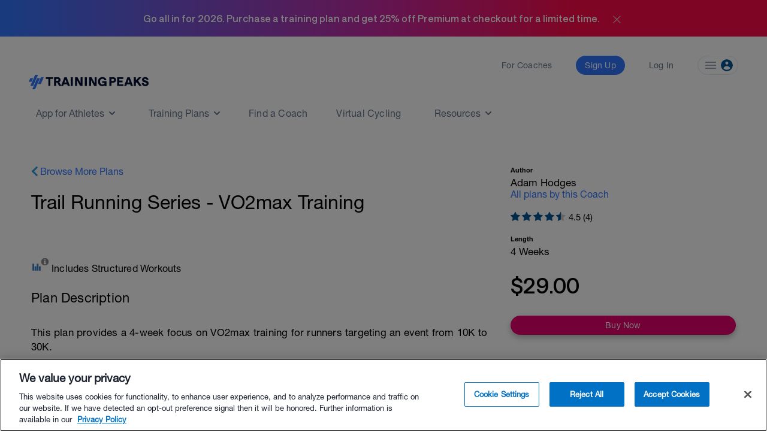

--- FILE ---
content_type: text/html; charset=utf-8
request_url: https://www.trainingpeaks.com/training-plans/running/trail/tp-347213/trail-running-series-vo2max-training
body_size: 20164
content:
<!DOCTYPE html>
<html class="no-js" lang="en">
<head>
	<title>Trail Running Series - VO2max Training | running Training Plan | TrainingPeaks</title>

	<meta name="viewport" content="width=device-width, initial-scale=1.0" />
	<meta charset="utf-8" />
	<meta http-equiv="x-ua-compatible" content="ie=edge">
	<meta name="description" content="This plan provides a 4-week focus on VO2max training for runners targeting an event from 10K to 30K.The plan holds training volume relatively constant" data-react-helmet="true">
	    <script>(function(w,d,s,l,i){w[l]=w[l]||[];w[l].push({'gtm.start':
    new Date().getTime(),event:'gtm.js'});var f=d.getElementsByTagName(s)[0],
    j=d.createElement(s),dl=l!='dataLayer'?'&l='+l:'';j.async=true;j.src=
    'https://www.googletagmanager.com/gtm.js?id='+i+dl;f.parentNode.insertBefore(j,f);
    })(window,document,'script','dataLayer','GTM-W8X7NZG');</script>

	<script src="https://cdn.jsdelivr.net/npm/@eppo/js-client-sdk@latest/dist/eppo-sdk.min.js"></script>
	<script src="/training-plan-assets/lib/unsupported-browser.js"></script>
	<script src="https://assets.trainingpeaks.com/js/common-3.js"></script>
	<script src="https://code.jquery.com/jquery-3.6.0.min.js"integrity="sha256-/xUj+3OJU5yExlq6GSYGSHk7tPXikynS7ogEvDej/m4=" crossorigin="anonymous"></script>
	<script src="/training-plan-assets/lib/tooltipster.bundle.min.js"></script>

	

<meta property="og:title" content="Trail Running Series - VO2max Training">
<meta property="og:image" content="https://userdata.trainingpeaks.com/385543/coach-profile/profile-images/638379945638450211-300x300.jpg">
<meta property="og:url" content="https://www.trainingpeaks.com/training-plans/running/trail/tp-347213/trail-running-series-vo2max-training">
<meta property="og:type" content="website">

<meta name="twitter:title" content="Trail Running Series - VO2max Training">
<meta name="twitter:image" content="https://userdata.trainingpeaks.com/385543/coach-profile/profile-images/638379945638450211-300x300.jpg">
<meta name="twitter:card" content="summary_large_image">

	<link rel="apple-touch-icon" sizes="152x152" href="https://assets.trainingpeaks.com/favicons/apple-touch-icon-152x152.png">

	<link href="/training-plan-assets/favicon.ico" rel="shortcut icon" type="image/x-icon" />
	<link rel="canonical" href="https://www.trainingpeaks.com/training-plans/running/trail/tp-347213/trail-running-series-vo2max-training">

	
	<link href="https://assets.trainingpeaks.com/css/trainingpeaks-2.2.8.min.css" rel="stylesheet" />

	<link rel='stylesheet' href='https://tp-front-end.trainingpeaks.com/pattern-library/v5/css/pattern-library-common.css' />
	<script src="https://assets.trainingpeaks.com/js/modernizr-custom.js"></script>
	<link rel="stylesheet" href="/training-plan-assets/css/styles.css" />

	
<script type="text/javascript">
	var _rollbarConfig = {
		accessToken: "14ccf886dcf9481aa5c30327c6a9ec92",
		hostWhiteList: ["https://www.trainingpeaks.com","https://www.dev.trainingpeaks.com","https://www.sandbox.trainingpeaks.com"],
		captureUncaught: true,
		payload: {
            environment: "Production",
            client: {
                javascript: {
                    source_map_enabled: true,
                    code_version: "trunk-1f65de2",
					guess_uncaught_frames: true
                }
            }
		}
	};
	// Rollbar Snippet
	!function(r){function o(n){if(e[n])return e[n].exports;var t=e[n]={exports:{},id:n,loaded:!1};return r[n].call(t.exports,t,t.exports,o),t.loaded=!0,t.exports}var e={};return o.m=r,o.c=e,o.p="",o(0)}([function(r,o,e){"use strict";var n=e(1),t=e(4);_rollbarConfig=_rollbarConfig||{},_rollbarConfig.rollbarJsUrl=_rollbarConfig.rollbarJsUrl||"https://cdnjs.cloudflare.com/ajax/libs/rollbar.js/2.14.4/rollbar.min.js",_rollbarConfig.async=void 0===_rollbarConfig.async||_rollbarConfig.async;var a=n.setupShim(window,_rollbarConfig),l=t(_rollbarConfig);window.rollbar=n.Rollbar,a.loadFull(window,document,!_rollbarConfig.async,_rollbarConfig,l)},function(r,o,e){"use strict";function n(r){return function(){try{return r.apply(this,arguments)}catch(r){try{console.error("[Rollbar]: Internal error",r)}catch(r){}}}}function t(r,o){this.options=r,this._rollbarOldOnError=null;var e=s++;this.shimId=function(){return e},window&&window._rollbarShims&&(window._rollbarShims[e]={handler:o,messages:[]})}function a(r,o){var e=o.globalAlias||"Rollbar";if("object"==typeof r[e])return r[e];r._rollbarShims={},r._rollbarWrappedError=null;var t=new p(o);return n(function(){o.captureUncaught&&(t._rollbarOldOnError=r.onerror,i.captureUncaughtExceptions(r,t,!0),i.wrapGlobals(r,t,!0)),o.captureUnhandledRejections&&i.captureUnhandledRejections(r,t,!0);var n=o.autoInstrument;return(void 0===n||n===!0||"object"==typeof n&&n.network)&&r.addEventListener&&(r.addEventListener("load",t.captureLoad.bind(t)),r.addEventListener("DOMContentLoaded",t.captureDomContentLoaded.bind(t))),r[e]=t,t})()}function l(r){return n(function(){var o=this,e=Array.prototype.slice.call(arguments,0),n={shim:o,method:r,args:e,ts:new Date};window._rollbarShims[this.shimId()].messages.push(n)})}var i=e(2),s=0,d=e(3),c=function(r,o){return new t(r,o)},p=d.bind(null,c);t.prototype.loadFull=function(r,o,e,t,a){var l=function(){var o;if(void 0===r._rollbarDidLoad){o=new Error("rollbar.js did not load");for(var e,n,t,l,i=0;e=r._rollbarShims[i++];)for(e=e.messages||[];n=e.shift();)for(t=n.args||[],i=0;i<t.length;++i)if(l=t[i],"function"==typeof l){l(o);break}}"function"==typeof a&&a(o)},i=!1,s=o.createElement("script"),d=o.getElementsByTagName("script")[0],c=d.parentNode;s.crossOrigin="",s.src=t.rollbarJsUrl,e||(s.async=!0),s.onload=s.onreadystatechange=n(function(){if(!(i||this.readyState&&"loaded"!==this.readyState&&"complete"!==this.readyState)){s.onload=s.onreadystatechange=null;try{c.removeChild(s)}catch(r){}i=!0,l()}}),c.insertBefore(s,d)},t.prototype.wrap=function(r,o,e){try{var n;if(n="function"==typeof o?o:function(){return o||{}},"function"!=typeof r)return r;if(r._isWrap)return r;if(!r._rollbar_wrapped&&(r._rollbar_wrapped=function(){e&&"function"==typeof e&&e.apply(this,arguments);try{return r.apply(this,arguments)}catch(e){var o=e;throw"string"==typeof o&&(o=new String(o)),o._rollbarContext=n()||{},o._rollbarContext._wrappedSource=r.toString(),window._rollbarWrappedError=o,o}},r._rollbar_wrapped._isWrap=!0,r.hasOwnProperty))for(var t in r)r.hasOwnProperty(t)&&(r._rollbar_wrapped[t]=r[t]);return r._rollbar_wrapped}catch(o){return r}};for(var u="log,debug,info,warn,warning,error,critical,global,configure,handleUncaughtException,handleUnhandledRejection,captureDomContentLoaded,captureLoad".split(","),f=0;f<u.length;++f)t.prototype[u[f]]=l(u[f]);r.exports={setupShim:a,Rollbar:p}},function(r,o){"use strict";function e(r,o,e){if(r){var t;"function"==typeof o._rollbarOldOnError?t=o._rollbarOldOnError:r.onerror&&!r.onerror.belongsToShim&&(t=r.onerror,o._rollbarOldOnError=t);var a=function(){var e=Array.prototype.slice.call(arguments,0);n(r,o,t,e)};a.belongsToShim=e,r.onerror=a}}function n(r,o,e,n){r._rollbarWrappedError&&(n[4]||(n[4]=r._rollbarWrappedError),n[5]||(n[5]=r._rollbarWrappedError._rollbarContext),r._rollbarWrappedError=null),o.handleUncaughtException.apply(o,n),e&&e.apply(r,n)}function t(r,o,e){if(r){"function"==typeof r._rollbarURH&&r._rollbarURH.belongsToShim&&r.removeEventListener("unhandledrejection",r._rollbarURH);var n=function(r){var e=r.reason,n=r.promise,t=r.detail;!e&&t&&(e=t.reason,n=t.promise),o&&o.handleUnhandledRejection&&o.handleUnhandledRejection(e,n)};n.belongsToShim=e,r._rollbarURH=n,r.addEventListener("unhandledrejection",n)}}function a(r,o,e){if(r){var n,t,a="EventTarget,Window,Node,ApplicationCache,AudioTrackList,ChannelMergerNode,CryptoOperation,EventSource,FileReader,HTMLUnknownElement,IDBDatabase,IDBRequest,IDBTransaction,KeyOperation,MediaController,MessagePort,ModalWindow,Notification,SVGElementInstance,Screen,TextTrack,TextTrackCue,TextTrackList,WebSocket,WebSocketWorker,Worker,XMLHttpRequest,XMLHttpRequestEventTarget,XMLHttpRequestUpload".split(",");for(n=0;n<a.length;++n)t=a[n],r[t]&&r[t].prototype&&l(o,r[t].prototype,e)}}function l(r,o,e){if(o.hasOwnProperty&&o.hasOwnProperty("addEventListener")){for(var n=o.addEventListener;n._rollbarOldAdd&&n.belongsToShim;)n=n._rollbarOldAdd;var t=function(o,e,t){n.call(this,o,r.wrap(e),t)};t._rollbarOldAdd=n,t.belongsToShim=e,o.addEventListener=t;for(var a=o.removeEventListener;a._rollbarOldRemove&&a.belongsToShim;)a=a._rollbarOldRemove;var l=function(r,o,e){a.call(this,r,o&&o._rollbar_wrapped||o,e)};l._rollbarOldRemove=a,l.belongsToShim=e,o.removeEventListener=l}}r.exports={captureUncaughtExceptions:e,captureUnhandledRejections:t,wrapGlobals:a}},function(r,o){"use strict";function e(r,o){this.impl=r(o,this),this.options=o,n(e.prototype)}function n(r){for(var o=function(r){return function(){var o=Array.prototype.slice.call(arguments,0);if(this.impl[r])return this.impl[r].apply(this.impl,o)}},e="log,debug,info,warn,warning,error,critical,global,configure,handleUncaughtException,handleUnhandledRejection,_createItem,wrap,loadFull,shimId,captureDomContentLoaded,captureLoad".split(","),n=0;n<e.length;n++)r[e[n]]=o(e[n])}e.prototype._swapAndProcessMessages=function(r,o){this.impl=r(this.options);for(var e,n,t;e=o.shift();)n=e.method,t=e.args,this[n]&&"function"==typeof this[n]&&("captureDomContentLoaded"===n||"captureLoad"===n?this[n].apply(this,[t[0],e.ts]):this[n].apply(this,t));return this},r.exports=e},function(r,o){"use strict";r.exports=function(r){return function(o){if(!o&&!window._rollbarInitialized){r=r||{};for(var e,n,t=r.globalAlias||"Rollbar",a=window.rollbar,l=function(r){return new a(r)},i=0;e=window._rollbarShims[i++];)n||(n=e.handler),e.handler._swapAndProcessMessages(l,e.messages);window[t]=n,window._rollbarInitialized=!0}}}}]);
	// End Rollbar Snippet
</script>

	
	<script type="text/javascript">
		window['_sampleWorkoutsData'] = [{"workoutDay":"2022-05-23T00:00:00","workoutId":7,"iconCssClass":"icon-rest","formattedPlannedDuration":null,"plannedDistance":0,"plannedDistanceUnits":"","plannedTss":0,"title":"Rest Day","description":"","hasStructure":false,"polylineSvgPoints":""},{"workoutDay":"2022-05-24T00:00:00","workoutId":3,"iconCssClass":"icon-run","formattedPlannedDuration":"00:44:00","plannedDistance":0,"plannedDistanceUnits":"","plannedTss":0,"title":"VO2 intervals 1-on/1-off x 12","description":"After you\u0027ve warmed up, do a series of 1-on/1-off intervals: \u003Cbr\u003E\u003Cbr\u003E1 minute on = VO2max interval at an \u0022uncomfortably hard\u0022 effort\u003Cbr\u003E\u003Cbr\u003E1 minute off = easy recovery\u003Cbr\u003E\u003Cbr\u003EView the structured workout for the number of intervals. \u003Cbr\u003E\u003Cbr\u003E=====================\u003Cbr\u003EUNCOMFORTABLY HARD (VO2MAX) ZONE: Uncomfortably hard mouth-breathing effort. You may be able to say a single, short word, but only if you have to. Breathing rate is rapid with short, forceful breaths. \u003Cbr\u003E\u003Cbr\u003E=====================\u003Cbr\u003EWORKOUT PURPOSE: To increase the maximal rate of oxygen transport (aerobic capacity or VO2max), build lactate tolerance, and increase anaerobic endurance.\u003Cbr\u003E\u003Cbr\u003E=====================\u003Cbr\u003EMENTAL SKILLS TRAINING\u003Cbr\u003EPracticing Being Comfortable While Uncomfortable\u003Cbr\u003E\u003Cbr\u003EDeveloping mental toughness involves a psychological flexibility to accept what comes up, a curiosity to explore what we can do to bridge difficult moments, and an optimism that we will get through them if we keep at it. \u003Cbr\u003E\u003Cbr\u003EYour mental skill training during this VO2max workout is twofold. \u003Cbr\u003E\u003Cbr\u003EFirst, during the high intensity intervals, place your attention on task-relevant bodily cues to guide yourself through them. Use instructional self-talk to help you relax your jaw, shoulders, or other body parts that begin to tense up. Instruct yourself to breathe deeply, rather than taking short, shallow breaths. Use motivational self-talk to stay focused on each movement forward toward the end of the interval. \u003Cbr\u003E\u003Cbr\u003ESecond, as you experience pain and discomfort during the high intensity intervals, use your presence and awareness to accept the uncomfortable feelings rather than trying to push them away. Be curious and explore the discomfort that arises to see what happens when you keep pushing the pace. Stay optimistic in your ability to weather the difficulties to the end of each interval. \u003Cbr\u003E\u003Cbr\u003EFor more background to help you apply these mental skills during your workout, see \u201CDeveloping Mental Toughness\u201D and \u201CChoosing Where to Focus Your Attention\u201D in the \u201CGuide to Goal Setting \u0026 Mental Skills Training\u201D (link below). \u003Cbr\u003E\u003Cbr\u003Ehttps://alpfitness.com/courses/guide-to-goal-setting-mental-skills-training/","hasStructure":true,"polylineSvgPoints":"0 1000, 0 208, 341 208, 341 1000, 341 0, 364 0, 364 1000, 364 208, 386 208, 386 1000, 386 0, 409 0, 409 1000, 409 208, 432 208, 432 1000, 432 0, 455 0, 455 1000, 455 208, 477 208, 477 1000, 477 0, 500 0, 500 1000, 500 208, 523 208, 523 1000, 523 0, 545 0, 545 1000, 545 208, 568 208, 568 1000, 568 0, 591 0, 591 1000, 591 208, 614 208, 614 1000, 614 0, 636 0, 636 1000, 636 208, 659 208, 659 1000, 659 0, 682 0, 682 1000, 682 208, 705 208, 705 1000, 705 0, 727 0, 727 1000, 727 208, 750 208, 750 1000, 750 0, 773 0, 773 1000, 773 208, 795 208, 795 1000, 795 0, 818 0, 818 1000, 818 208, 841 208, 841 1000, 841 0, 864 0, 864 1000, 864 208, 886 208, 886 1000, 886 208, 1000 208, 1000 1000"},{"workoutDay":"2022-05-24T00:00:00","workoutId":9,"iconCssClass":"icon-strength","formattedPlannedDuration":"00:30:00","plannedDistance":0,"plannedDistanceUnits":"","plannedTss":0,"title":"Max Strength Maintenance (optional)","description":"Do 2-4 sets of 1-4 reps with 3-5 min between sets. Weight should be about 85-90% of one rep max. Do not go to failure, but keep it challenging. \u003Cbr\u003E\u003Cbr\u003ERotate through the exercises as a circuit. This will allow for the required recovery between sets of a particular exercise while providing for a more efficient and beneficial workout. \u003Cbr\u003E\u003Cbr\u003EAlways maintain perfect form with attention to safety. If in doubt on how to do an exercise, consult a trainer in the gym or choose an alternate exercise. \u003Cbr\u003E\u003Cbr\u003E1. Cable twist up-down\u003Cbr\u003E2. Dumbbell bench press\u003Cbr\u003E3. Dumbbell single leg split squat\u003Cbr\u003E4. Pull-ups\u003Cbr\u003E5. Power clean \u003Cbr\u003E\u003Cbr\u003EWhen finished, spend some time stretching. Hold each stretch for 3 minutes. \u003Cbr\u003E\u003Cbr\u003ESTRETCHES\u003Cbr\u003Ea. Seated hamstring stretch\u003Cbr\u003Eb. Groin stretch\u003Cbr\u003Ec. Standing Quadriceps Stretch\u003Cbr\u003Ed. Calf stretch\u003Cbr\u003E\u003Cbr\u003E================\u003Cbr\u003ENON-GYM OPTIONS\u003Cbr\u003E================\u003Cbr\u003EIf you don\u2019t have access to a gym, you can do alternative exercises with equipment at home like stretch cords, a TRX, and a stability ball. These options are provided below. \u003Cbr\u003E\u003Cbr\u003EGROUP 1\u003Cbr\u003Ea. Front/side planks (do sets of 30 seconds)\u003Cbr\u003Eb. Good morning (use body weight)\u003Cbr\u003Ec. Single Leg Split Squat (use body weight or water jugs using a bench or stairs)\u003Cbr\u003E\u003Cbr\u003EGROUP 2\u003Cbr\u003Ea. TRX high row\u003Cbr\u003Eb. TRX chest press or push-ups* \u003Cbr\u003Ec. TRX low row\u003Cbr\u003E*Push-ups can be done with feet on a stability ball for more resistance\u003Cbr\u003E\u003Cbr\u003EGROUP 3\u003Cbr\u003Ea. Body squats\u003Cbr\u003Eb. Hitchiker (prone position with thumbs up)\u003Cbr\u003Ec. Lateral raises (stand on stretch cord)\u003Cbr\u003E\u003Cbr\u003EFor descriptions and demos of alternative non-gym exercises, see https://www.alpfitness.com/tag/functional-strength-videos/\u003Cbr\u003E\u003Cbr\u003E====================\u003Cbr\u003ELINKS TO GYM DEMOS\u003Cbr\u003E====================\u003Cbr\u003E\u003Cbr\u003E1. https://exrx.net/WeightExercises/Obliques/CBUpDownTwist \u003Cbr\u003E2. https://exrx.net/WeightExercises/PectoralSternal/DBBenchPress \u003Cbr\u003E3. https://www.exrx.net/WeightExercises/Quadriceps/DBSingleLegSplitSquat\u003Cbr\u003E4. Pull-ups\u003Cbr\u003E5. https://www.exrx.net/WeightExercises/OlympicLifts/PowerClean\u003Cbr\u003E\u003Cbr\u003ESTRETCHES\u003Cbr\u003Ea. https://exrx.net/Stretches/Hamstrings/Seated\u003Cbr\u003Eb. https://www.exrx.net/Stretches/HipAdductors/LyingGroin\u003Cbr\u003Ec. https://www.exrx.net/Stretches/Quadriceps/Standing\u003Cbr\u003Ed. https://exrx.net/Stretches/Gastrocnemius/Wall","hasStructure":false,"polylineSvgPoints":""},{"workoutDay":"2022-05-25T00:00:00","workoutId":3,"iconCssClass":"icon-run","formattedPlannedDuration":"00:30:00","plannedDistance":0,"plannedDistanceUnits":"","plannedTss":0,"title":"Recovery run","description":"Do this workout at an \u0022easy\u0022 effort. The aim is recovery and to feel fresh at the end.\u003Cbr\u003E\u003Cbr\u003E=====================\u003Cbr\u003EEASY ZONE: Easy nose-breathing effort. You should be able to comfortably breathe through your nose and tell a long story to someone next to you without needing to slow to catch your breath. Breathing is barely above walking breathing rate.\u003Cbr\u003E\u003Cbr\u003E=====================\u003Cbr\u003EWORKOUT PURPOSE: To aid recovery days from hard days and add to your aerobic base. \u003Cbr\u003E\u003Cbr\u003E=====================\u003Cbr\u003EMENTAL SKILLS TRAINING\u003Cbr\u003EDeveloping the Foundational Skill of Mindfulness\u003Cbr\u003E\u003Cbr\u003EThe body follows and responds to where we place our attention. Developing awareness and presence is key to being able to more effectively choose where to place your attention. \u003Cbr\u003E\u003Cbr\u003EYour mental skills training during this workout is to practice \u201Cpaying attention on purpose in the present moment non-judgmentally.\u201D Do this by simply noting or labeling what comes up in your mind. \u003Cbr\u003E\u003Cbr\u003EIs your mind focused inward or outward? Is your mind focused on the task you\u2019re engaged in or is it wandering freely? What kind of self-talk comes up? \u003Cbr\u003E\u003Cbr\u003EDuring this exercise, don\u2019t try to control your attention and don\u2019t worry if you lose track of where it is. When you get distracted, simply find your way back to the exercise of \u201Cpaying attention on purpose in the present moment non-judgmentally.\u201D \u003Cbr\u003E\u003Cbr\u003EFor more background to help you apply this mental skill during your workout, see \u201CDeveloping Mindfulness,\u201D \u201CPractical Application: Mindfulness Practice,\u201D and \u201CChoosing Where to Focus Your Attention\u201D in the \u201CGuide to Goal Setting \u0026 Mental Skills Training\u201D (link below). \u003Cbr\u003E\u003Cbr\u003Ehttps://alpfitness.com/courses/guide-to-goal-setting-mental-skills-training/","hasStructure":true,"polylineSvgPoints":"0 1000, 0 0, 1000 0, 1000 1000"},{"workoutDay":"2022-05-25T00:00:00","workoutId":9,"iconCssClass":"icon-strength","formattedPlannedDuration":"00:20:00","plannedDistance":0,"plannedDistanceUnits":"","plannedTss":0,"title":"Runner\u0027s Core Routine","description":"Perform 1-3 sets of 8-12 reps (or 30 second intervals) as a circuit\u2014that is, rotating from one exercise to the next. Always perform exercises with perfect form. Add/subtract reps or time as needed to keep it challenging. \u003Cbr\u003E\u003Cbr\u003EAdd additional core exercises or make changes to this routine based on your needs and preferences. \u003Cbr\u003E\u003Cbr\u003EFor descriptions and demos of exercises, see https://www.alpfitness.com/tag/functional-strength-videos/\u003Cbr\u003E\u003Cbr\u003E1. Superman \u003Cbr\u003E2. Front plank \u003Cbr\u003E3. Glute bridge\u003Cbr\u003E4. Side plank\u003Cbr\u003E5. Donkey kicks\u003Cbr\u003E6. Lying hip abductions\u003Cbr\u003E\u003Cbr\u003E==================\u003Cbr\u003EADVANCED ROUTINE\u003Cbr\u003E==================\u003Cbr\u003E\u003Cbr\u003E1. Superman \u003Cbr\u003E2. Front plank with straight leg hip extension\u003Cbr\u003E3. Glute bridge\u003Cbr\u003E4. Side plank with hip abduction\u003Cbr\u003E5. Donkey kicks","hasStructure":false,"polylineSvgPoints":""},{"workoutDay":"2022-05-26T00:00:00","workoutId":3,"iconCssClass":"icon-run","formattedPlannedDuration":"00:20:00","plannedDistance":0,"plannedDistanceUnits":"","plannedTss":0,"title":"Recovery run","description":"Do this workout at an \u0022easy\u0022 effort. The aim is recovery and to feel fresh at the end.\u003Cbr\u003E\u003Cbr\u003E=====================\u003Cbr\u003EEASY ZONE: Easy nose-breathing effort. You should be able to comfortably breathe through your nose and tell a long story to someone next to you without needing to slow to catch your breath. Breathing is barely above walking breathing rate.\u003Cbr\u003E\u003Cbr\u003E=====================\u003Cbr\u003EWORKOUT PURPOSE: To aid recovery days from hard days and add to your aerobic base. \u003Cbr\u003E\u003Cbr\u003E=====================\u003Cbr\u003EMENTAL SKILLS TRAINING\u003Cbr\u003EDeveloping the Foundational Skill of Mindfulness\u003Cbr\u003E\u003Cbr\u003EThe body follows and responds to where we place our attention. Developing awareness and presence is key to being able to more effectively choose where to place your attention. \u003Cbr\u003E\u003Cbr\u003EYour mental skills training during this workout is to practice \u201Cpaying attention on purpose in the present moment non-judgmentally.\u201D Do this by simply noting or labeling what comes up in your mind. \u003Cbr\u003E\u003Cbr\u003EIs your mind focused inward or outward? Is your mind focused on the task you\u2019re engaged in or is it wandering freely? What kind of self-talk comes up? \u003Cbr\u003E\u003Cbr\u003EDuring this exercise, don\u2019t try to control your attention and don\u2019t worry if you lose track of where it is. When you get distracted, simply find your way back to the exercise of \u201Cpaying attention on purpose in the present moment non-judgmentally.\u201D \u003Cbr\u003E\u003Cbr\u003EFor more background to help you apply this mental skill during your workout, see \u201CDeveloping Mindfulness,\u201D \u201CPractical Application: Mindfulness Practice,\u201D and \u201CChoosing Where to Focus Your Attention\u201D in the \u201CGuide to Goal Setting \u0026 Mental Skills Training\u201D (link below). \u003Cbr\u003E\u003Cbr\u003Ehttps://alpfitness.com/courses/guide-to-goal-setting-mental-skills-training/","hasStructure":true,"polylineSvgPoints":"0 1000, 0 0, 1000 0, 1000 1000"},{"workoutDay":"2022-05-27T00:00:00","workoutId":3,"iconCssClass":"icon-run","formattedPlannedDuration":"00:45:00","plannedDistance":0,"plannedDistanceUnits":"","plannedTss":0,"title":"VO2 Uphill intervals 3-on/2-off x 5","description":"After you\u0027ve warmed up, do a series of 3-on/2-off intervals on an uphill grade (e.g., 5-15%). \u003Cbr\u003E\u003Cbr\u003E3 minutes on = VO2max interval at an \u0022uncomfortably hard\u0022 effort\u003Cbr\u003E\u003Cbr\u003E~2 minutes off = easy recovery\u003Cbr\u003E\u003Cbr\u003EView the structured workout for the number of intervals. \u003Cbr\u003E\u003Cbr\u003EDon\u0027t worry about the exact time of the recovery intervals since this will depend on your route; view the recovery time as a minimum.\u003Cbr\u003E\u003Cbr\u003E=====================\u003Cbr\u003EUNCOMFORTABLY HARD (VO2MAX) ZONE: Uncomfortably hard mouth-breathing effort. You may be able to say a single, short word, but only if you have to. Breathing rate is rapid with short, forceful breaths. \u003Cbr\u003E\u003Cbr\u003E=====================\u003Cbr\u003EWORKOUT PURPOSE: To increase the maximal rate of oxygen transport (aerobic capacity or VO2max), build lactate tolerance, and increase anaerobic endurance.\u003Cbr\u003E\u003Cbr\u003E=====================\u003Cbr\u003EMENTAL SKILLS TRAINING\u003Cbr\u003EPracticing Being Comfortable While Uncomfortable\u003Cbr\u003E\u003Cbr\u003EDeveloping mental toughness involves a psychological flexibility to accept what comes up, a curiosity to explore what we can do to bridge difficult moments, and an optimism that we will get through them if we keep at it. \u003Cbr\u003E\u003Cbr\u003EYour mental skill training during this VO2max workout is twofold. \u003Cbr\u003E\u003Cbr\u003EFirst, during the high intensity intervals, place your attention on task-relevant bodily cues to guide yourself through them. Use instructional self-talk to help you relax your jaw, shoulders, or other body parts that begin to tense up. Instruct yourself to breathe deeply, rather than taking short, shallow breaths. Use motivational self-talk to stay focused on each movement forward toward the end of the interval. \u003Cbr\u003E\u003Cbr\u003ESecond, as you experience pain and discomfort during the high intensity intervals, use your presence and awareness to accept the uncomfortable feelings rather than trying to push them away. Be curious and explore the discomfort that arises to see what happens when you keep pushing the pace. Stay optimistic in your ability to weather the difficulties to the end of each interval. \u003Cbr\u003E\u003Cbr\u003EFor more background to help you apply these mental skills during your workout, see \u201CDeveloping Mental Toughness\u201D and \u201CChoosing Where to Focus Your Attention\u201D in the \u201CGuide to Goal Setting \u0026 Mental Skills Training\u201D (link below). \u003Cbr\u003E\u003Cbr\u003Ehttps://alpfitness.com/courses/guide-to-goal-setting-mental-skills-training/","hasStructure":true,"polylineSvgPoints":"0 1000, 0 200, 333 200, 333 1000, 333 0, 400 0, 400 1000, 400 200, 444 200, 444 1000, 444 0, 511 0, 511 1000, 511 200, 556 200, 556 1000, 556 0, 622 0, 622 1000, 622 200, 667 200, 667 1000, 667 0, 733 0, 733 1000, 733 200, 778 200, 778 1000, 778 0, 844 0, 844 1000, 844 200, 889 200, 889 1000, 889 200, 1000 200, 1000 1000"},{"workoutDay":"2022-05-27T00:00:00","workoutId":9,"iconCssClass":"icon-strength","formattedPlannedDuration":"00:30:00","plannedDistance":0,"plannedDistanceUnits":"","plannedTss":0,"title":"Max Strength Maintenance (optional)","description":"Do 2-4 sets of 1-4 reps with 3-5 min between sets. Weight should be about 85-90% of one rep max. Do not go to failure, but keep it challenging. \u003Cbr\u003E\u003Cbr\u003ERotate through the exercises as a circuit. This will allow for the required recovery between sets of a particular exercise while providing for a more efficient and beneficial workout. \u003Cbr\u003E\u003Cbr\u003EAlways maintain perfect form with attention to safety. If in doubt on how to do an exercise, consult a trainer in the gym or choose an alternate exercise. \u003Cbr\u003E\u003Cbr\u003E1. Cable twist up-down\u003Cbr\u003E2. Dumbbell bench press\u003Cbr\u003E3. Dumbbell single leg split squat\u003Cbr\u003E4. Pull-ups\u003Cbr\u003E5. Power clean \u003Cbr\u003E\u003Cbr\u003EWhen finished, spend some time stretching. Hold each stretch for 3 minutes. \u003Cbr\u003E\u003Cbr\u003ESTRETCHES\u003Cbr\u003Ea. Seated hamstring stretch\u003Cbr\u003Eb. Groin stretch\u003Cbr\u003Ec. Standing Quadriceps Stretch\u003Cbr\u003Ed. Calf stretch\u003Cbr\u003E\u003Cbr\u003E================\u003Cbr\u003ENON-GYM OPTIONS\u003Cbr\u003E================\u003Cbr\u003EIf you don\u2019t have access to a gym, you can do alternative exercises with equipment at home like stretch cords, a TRX, and a stability ball. These options are provided below. \u003Cbr\u003E\u003Cbr\u003EGROUP 1\u003Cbr\u003Ea. Front/side planks (do sets of 30 seconds)\u003Cbr\u003Eb. Good morning (use body weight)\u003Cbr\u003Ec. Single Leg Split Squat (use body weight or water jugs using a bench or stairs)\u003Cbr\u003E\u003Cbr\u003EGROUP 2\u003Cbr\u003Ea. TRX high row\u003Cbr\u003Eb. TRX chest press or push-ups* \u003Cbr\u003Ec. TRX low row\u003Cbr\u003E*Push-ups can be done with feet on a stability ball for more resistance\u003Cbr\u003E\u003Cbr\u003EGROUP 3\u003Cbr\u003Ea. Body squats\u003Cbr\u003Eb. Hitchiker (prone position with thumbs up)\u003Cbr\u003Ec. Lateral raises (stand on stretch cord)\u003Cbr\u003E\u003Cbr\u003EFor descriptions and demos of alternative non-gym exercises, see https://www.alpfitness.com/tag/functional-strength-videos/\u003Cbr\u003E\u003Cbr\u003E====================\u003Cbr\u003ELINKS TO GYM DEMOS\u003Cbr\u003E====================\u003Cbr\u003E\u003Cbr\u003E1. https://exrx.net/WeightExercises/Obliques/CBUpDownTwist \u003Cbr\u003E2. https://exrx.net/WeightExercises/PectoralSternal/DBBenchPress \u003Cbr\u003E3. https://www.exrx.net/WeightExercises/Quadriceps/DBSingleLegSplitSquat\u003Cbr\u003E4. Pull-ups\u003Cbr\u003E5. https://www.exrx.net/WeightExercises/OlympicLifts/PowerClean\u003Cbr\u003E\u003Cbr\u003ESTRETCHES\u003Cbr\u003Ea. https://exrx.net/Stretches/Hamstrings/Seated\u003Cbr\u003Eb. https://www.exrx.net/Stretches/HipAdductors/LyingGroin\u003Cbr\u003Ec. https://www.exrx.net/Stretches/Quadriceps/Standing\u003Cbr\u003Ed. https://exrx.net/Stretches/Gastrocnemius/Wall","hasStructure":false,"polylineSvgPoints":""},{"workoutDay":"2022-05-28T00:00:00","workoutId":3,"iconCssClass":"icon-run","formattedPlannedDuration":"00:20:00","plannedDistance":0,"plannedDistanceUnits":"","plannedTss":0,"title":"Recovery run (optional)","description":"Do this workout at an \u0022easy\u0022 effort. The aim is recovery and to feel fresh at the end.\u003Cbr\u003E\u003Cbr\u003E=====================\u003Cbr\u003EEASY ZONE: Easy nose-breathing effort. You should be able to comfortably breathe through your nose and tell a long story to someone next to you without needing to slow to catch your breath. Breathing is barely above walking breathing rate.\u003Cbr\u003E\u003Cbr\u003E=====================\u003Cbr\u003EWORKOUT PURPOSE: To aid recovery days from hard days and add to your aerobic base. \u003Cbr\u003E\u003Cbr\u003E=====================\u003Cbr\u003EMENTAL SKILLS TRAINING\u003Cbr\u003EDeveloping the Foundational Skill of Mindfulness\u003Cbr\u003E\u003Cbr\u003EThe body follows and responds to where we place our attention. Developing awareness and presence is key to being able to more effectively choose where to place your attention. \u003Cbr\u003E\u003Cbr\u003EYour mental skills training during this workout is to practice \u201Cpaying attention on purpose in the present moment non-judgmentally.\u201D Do this by simply noting or labeling what comes up in your mind. \u003Cbr\u003E\u003Cbr\u003EIs your mind focused inward or outward? Is your mind focused on the task you\u2019re engaged in or is it wandering freely? What kind of self-talk comes up? \u003Cbr\u003E\u003Cbr\u003EDuring this exercise, don\u2019t try to control your attention and don\u2019t worry if you lose track of where it is. When you get distracted, simply find your way back to the exercise of \u201Cpaying attention on purpose in the present moment non-judgmentally.\u201D \u003Cbr\u003E\u003Cbr\u003EFor more background to help you apply this mental skill during your workout, see \u201CDeveloping Mindfulness,\u201D \u201CPractical Application: Mindfulness Practice,\u201D and \u201CChoosing Where to Focus Your Attention\u201D in the \u201CGuide to Goal Setting \u0026 Mental Skills Training\u201D (link below). \u003Cbr\u003E\u003Cbr\u003Ehttps://alpfitness.com/courses/guide-to-goal-setting-mental-skills-training/","hasStructure":true,"polylineSvgPoints":"0 1000, 0 0, 1000 0, 1000 1000"},{"workoutDay":"2022-05-28T00:00:00","workoutId":9,"iconCssClass":"icon-strength","formattedPlannedDuration":"00:20:00","plannedDistance":0,"plannedDistanceUnits":"","plannedTss":0,"title":"Runner\u0027s Core Routine","description":"Perform 1-3 sets of 8-12 reps (or 30 second intervals) as a circuit\u2014that is, rotating from one exercise to the next. Always perform exercises with perfect form. Add/subtract reps or time as needed to keep it challenging. \u003Cbr\u003E\u003Cbr\u003EAdd additional core exercises or make changes to this routine based on your needs and preferences. \u003Cbr\u003E\u003Cbr\u003EFor descriptions and demos of exercises, see https://www.alpfitness.com/tag/functional-strength-videos/\u003Cbr\u003E\u003Cbr\u003E1. Superman \u003Cbr\u003E2. Front plank \u003Cbr\u003E3. Glute bridge\u003Cbr\u003E4. Side plank\u003Cbr\u003E5. Donkey kicks\u003Cbr\u003E6. Lying hip abductions\u003Cbr\u003E\u003Cbr\u003E==================\u003Cbr\u003EADVANCED ROUTINE\u003Cbr\u003E==================\u003Cbr\u003E\u003Cbr\u003E1. Superman \u003Cbr\u003E2. Front plank with straight leg hip extension\u003Cbr\u003E3. Glute bridge\u003Cbr\u003E4. Side plank with hip abduction\u003Cbr\u003E5. Donkey kicks","hasStructure":false,"polylineSvgPoints":""},{"workoutDay":"2022-05-29T00:00:00","workoutId":3,"iconCssClass":"icon-run","formattedPlannedDuration":"01:30:00","plannedDistance":0,"plannedDistanceUnits":"","plannedTss":0,"title":"Endurance long run","description":"After you\u0027re warmed up, do this workout at a \u0022conversational effort\u0022; then warm down. \u003Cbr\u003E\u003Cbr\u003E=====================\u003Cbr\u003ECONVERSATIONAL ZONE: Conversational nose-breathing effort. You should be able to breathe through your nose and hold a back-and-forth conversation with someone running next to you (taking turns to speak). Breathing is moderate and not labored. Once you\u0027ve moved beyond this effort level, you\u0027ve moved beyond your aerobic threshold (AeT).\u003Cbr\u003E\u003Cbr\u003E=====================\u003Cbr\u003EWORKOUT PURPOSE: To build your aerobic endurance base, allowing you to better metabolize fat and spare glycogen (stored carbohydrate) as a long duration energy source.\u003Cbr\u003E\u003Cbr\u003E=====================\u003Cbr\u003EMENTAL SKILLS TRAINING\u003Cbr\u003EPracticing Attentional Control \u003Cbr\u003E\u003Cbr\u003EAttentional control consists of three key elements: awareness, focus, and concentration. \u201CAwareness\u201D refers to a broad, general sense of what\u2019s happening in and around us. \u201CFocus\u201D places that awareness onto something in particular. \u201CConcentration\u201D holds the awareness and focus in mind for an extended period of time.\u003Cbr\u003E\u003Cbr\u003EYour mental skills training during this workout is to practice intentionally shifting your attention. Spend a few minutes on each of the four quadrants of attentional control detailed below before moving on to the next. Move from one to another with awareness. \u003Cbr\u003E\u003Cbr\u003EBROAD EXTERNAL. Focus broadly on your external surroundings, noticing all of the various sounds, smells, and sensations around you. \u003Cbr\u003E\u003Cbr\u003ENARROW EXTERNAL. Shift to a narrow focus on something from those external surroundings you previously surveyed. It could be a particular sound or smell or maybe the feeling of the floor on your feet. \u003Cbr\u003E\u003Cbr\u003EBROAD INTERNAL. Next, shift your attention inward with a broad focus on how your body is feeling. You can scan through from head to toe to get a general sense of whether you\u2019re feeling alert, fatigued, tight, etc. \u003Cbr\u003E\u003Cbr\u003ENARROW INTERNAL. Now shift your internal attention onto one thing in particular, such as a niggle or twinge you may be having in your knee. Focus your attention there and just observe what\u2019s going on. \u003Cbr\u003E\u003Cbr\u003EFor more background to help you apply this mental skill during your workout, see \u201CDeveloping Mindfulness,\u201D \u201CPractical Application: Mindfulness Practice,\u201D and \u201CChoosing Where to Focus Your Attention\u201D in the \u201CGuide to Goal Setting \u0026 Mental Skills Training\u201D (link below). \u003Cbr\u003E\u003Cbr\u003Ehttps://alpfitness.com/courses/guide-to-goal-setting-mental-skills-training/","hasStructure":true,"polylineSvgPoints":"0 1000, 0 56, 111 56, 111 1000, 111 0, 944 0, 944 1000, 944 56, 1000 56, 1000 1000"}];
		window['_planStartDate'] = "2022-05-23T00:00:00";
		window['_planLength'] = 4;
	</script>

	<script type="application/ld+json" id="plan-linked-data">

		{
		"@context": "http://schema.org",
		"@type": "Product",
		"name": "Trail Running Series - VO2max Training",
		"sku": "TP-347213",
		"description": "This plan provides a 4-week focus on VO2max training for runners targeting an event from 10K to 30K.The plan holds training volume relatively constant while focusing on developing your aerobic capacity with VO2max intervals. Your aerobic capacity, or VO2max, refers to the highest rate of oxygen transport by your body during maximal physical exertion. Think of this as your performance &#x201C;ceiling.&#x201D; By raising your ceiling, you will raise your overall fitness &#x2014; including your ability to run faster over the distance of your event at an aerobic pace. The plan is part of the Alp Fitness trail running series designed to take you through a progression of training phases over a period of six months to prepare you for your goal event. The recommended progression through the series: Aerobic Base Conditioning (optional) &gt; Endurance Training (12 weeks) &gt; Lactate Threshold Training (8 weeks) &gt; VO2max Training (4 weeks) &gt; Taper (1-2 weeks). The plan integrates mental skills training into your running workouts, and includes a strength training program to supplement the run training.Begin this plan about 4-6 weeks out from your target event, followed by 1-2 weeks of tapering prior to your goal event (use the coupon code at the end to access a free taper plan). Before beginning this plan, it is recommended that you&#x2019;ve completed the endurance training plan and lactate threshold training plan &#x2014; or the equivalent in training. The plan assigns running volume based on training hours and training stress score (TSS). Adjust the frequency, volume, and number of intervals up or down based on your personal starting point &#x2014; see the guidelines within the plan to customize the plan for your own situation. To target and monitor your training intensity, the workouts provide training zone descriptions based on breathing and talking cues to help you gauge your perceived exertion, as well as heart rate ranges, if you use a heart rate monitor. The Alp Fitness training zones are also compatible with running power. But you are encouraged to learn to judge your effort levels &quot;by feel&quot; even if using these other tools. No matter where you want to go, you must start where you are with your own unique goals in mind. This plan &#x2014; like any training plan &#x2014; represents an initial draft, rather than a final document set in stone. You will write the final version over the coming weeks as you glean feedback from your training and adapt the plan to your specific situation and goals. Train smart!---Included: Alp AI Coach AccessThis plan includes access to Alp AI Coach for the duration of your training plan. Alp AI Coach provides instant 24/7 training answers built on the Alp Fitness knowledge base, along with interactive tools and smart calculators to guide your training.Details on how to activate your access are included with your plan.",
		"category": "running training plan",
		"url": "https://www.trainingpeaks.com/training-plans/running/trail/tp-347213/trail-running-series-vo2max-training",
		"offers": {
		"@type": "Offer",
		"url": "https://www.trainingpeaks.com/training-plans/running/trail/tp-347213/trail-running-series-vo2max-training",
		"price": "29.0",
		"priceCurrency": "USD",
		"availability": "http://schema.org/InStock"
		}
		}
	</script>



	<script type="text/javascript">
	var TpAppConfig = (function() {

		var config = {
			"homeSecureUrl": 'https://home.trainingpeaks.com',
			"tpApiUrlBase": 'https://tpapi.trainingpeaks.com'
		}

		return {
			getHomeSecureUrl: function () {
				return config.homeSecureUrl;
			},
			getTpApiUrlBase: function() {
				return config.tpApiUrlBase;
			}
		};
	})();
</script>


	<meta id="EPPO_API_KEY" name="EppoApiKey" content="zFd-Va4dAEmnA9qF4S4-ajfpBLnHT1DhdtdBW1K6MT8" />

</head>


<body class="no-js training-plan" style="font-family: HNR, sans-serif;">
		    <noscript><iframe src="https://www.googletagmanager.com/ns.html?id=GTM-W8X7NZG"
    height="0" width="0" style="display:none;visibility:hidden"></iframe></noscript>

		<tp-scheduled-component
			class="u-block"
			timezone="MT"
			display-until="2026-01-31T23:59:59.000-07:00"
			display-after="2025-11-17T00:00:00.000-07:00">
				<div id="pencil-banner" class="u-min-w-full u-flex u-justify-center u-items-center u-h-0 u-transition-height u-duration-500 u-ease-in-out" style="background: linear-gradient(90deg, #3177FF 0%, #C729A1 50%, #FF0B49 75%)">
    <h1 class="u-text-white u-font-bold">Go all in for 2026. Purchase a training plan and get 25% off Premium at checkout for a limited time.</h1>
    <div id="close-icon" onclick="closePencilBanner()" class="u-cursor-pointer u-pl-4 u-pt-1">
        <svg width="25" height="25" viewBox="0 0 25 25" fill="none" xmlns="http://www.w3.org/2000/svg">
            <mask id="mask0_4_1573" style="mask-type:alpha" maskUnits="userSpaceOnUse" x="0" y="0" width="25" height="25">
            <rect x="0.5" y="0.5" width="24" height="24" fill="#D9D9D9"/>
            </mask>
            <g mask="url(#mask0_4_1573)">
            <path d="M12.5002 13.208L7.25397 18.454C7.16047 18.5476 7.04572 18.5976 6.90972 18.604C6.77389 18.6105 6.6528 18.5605 6.54647 18.454C6.43997 18.3476 6.38672 18.2297 6.38672 18.1002C6.38672 17.9707 6.43997 17.8528 6.54647 17.7465L11.7925 12.5002L6.54647 7.25397C6.4528 7.16047 6.4028 7.04572 6.39647 6.90972C6.38997 6.77389 6.43997 6.6528 6.54647 6.54647C6.6528 6.43997 6.77072 6.38672 6.90022 6.38672C7.02972 6.38672 7.14764 6.43997 7.25397 6.54647L12.5002 11.7925L17.7465 6.54647C17.84 6.4528 17.9547 6.4028 18.0907 6.39647C18.2266 6.38997 18.3476 6.43997 18.454 6.54647C18.5605 6.6528 18.6137 6.77072 18.6137 6.90022C18.6137 7.02972 18.5605 7.14764 18.454 7.25397L13.208 12.5002L18.454 17.7465C18.5476 17.84 18.5976 17.9547 18.604 18.0907C18.6105 18.2266 18.5605 18.3476 18.454 18.454C18.3476 18.5605 18.2297 18.6137 18.1002 18.6137C17.9707 18.6137 17.8528 18.5605 17.7465 18.454L12.5002 13.208Z" fill="white"/>
            </g>
        </svg>
    </div>
</div>

<script>
    function closePencilBanner() {
        const pencilBanner = document.getElementById('pencil-banner');
        pencilBanner.classList.remove('u-h-fit', 'u-p-4');
        pencilBanner.classList.add('u-h-0');
        sessionStorage.setItem('hideBundleBanner', true);
    }
    document.addEventListener('DOMContentLoaded', function () {
        const pencilBanner = document.getElementById('pencil-banner');
        if (!pencilBanner) {return;}
                // Check sessionStorage for hideBundleBanner flag
        const hideBundleBanner = sessionStorage.getItem('hideBundleBanner');
        if (hideBundleBanner!=='true') {
            pencilBanner.classList.remove('u-h-0');
            pencilBanner.classList.add('u-h-fit', 'u-p-4');
        }
    });  </script>

		</tp-scheduled-component>
	<div class="wrapper">




		<style>

  @media (min-width: 0px) { :root { --header-size: 5.5rem; } }

  @media (min-width: 768px) { :root { --header-size: 8.5rem; } }

  #navigation-wrapper { min-height: var(--header-size); }

  main { margin-top: calc(-1 * var(--header-size)) !important; }

  body:not(.has-hero-banner) main{
    padding-top: calc(0.8 * var(--header-size)) !important;
  }
</style>

<div id="navigation-wrapper" class="u-z-10">
  <tp-header authenticated="false" class="light-bg" app-tp-uri="/launch-app">
    <div id="navigation-slot-wrapper" class="u-flex">
      <p class="toggle-navigation"></p>
    </div>
  </tp-header>
  <tp-sidebar><tp-nav-menu></tp-nav-menu></tp-sidebar>
</div>

		



<div class="detail-wrapper u-mx-auto sm:u-px-4">

	<div class="main-detail-content">

			<div class="u-block md:u-hidden u-px-4">
				<a href="/training-plans/running/trail" class="store-link-container tp-chevron-left u-text-tp-blue">Browse More Plans</a>
				<h1 class="plan-title u-mt-6 u-mb-3 md:u-mb-6 u-type-headline-2">Trail Running Series - VO2max Training</h1>
			</div>

		<div class="u-grid__row md:u-mt-4 lg:u-mt-10 u-mx-0">

			<div class="u-grid__col u-grid__col-12 md:u-grid__col-8">

				<div class="u-hidden md:u-block">
					<div class="plan-title-container u-pb-2 u-mt-9 sm:u-mt-0 u-pb-2 u-pt-3">
						<a href="/training-plans/running/trail" class="store-link-container tp-chevron-left u-text-tp-blue">Browse More Plans</a>
						<h1 class="plan-title u-mt-6 u-mb-3 md:u-mb-6 u-text-xl lg:u-text-h3-medium">Trail Running Series - VO2max Training</h1>
					</div>
				</div>

				<div class="plan-details-container u-mt-8 md:u-mt-16 sm:u-mt-1">
					<div class="row u-block md:u-hidden mobile-plan-quickview u-mt-4 u-px-4 sm:u-px-0">
						



	<div class="u-mt-4">
		<span class="tooltipster-tooltip below" data-tooltip-content='#deviceCompatibleToolTipContent' data-tooltipster-side="bottom">
			<span class="compatible-filter-icon"></span>
			<i class="info-icon--right "></i>
		</span>
		<span class="u-type-body-2">Includes Structured Workouts</span>
	</div>
	
<div class="tooltip_templates">
	<div id="deviceCompatibleToolTipContent">
		<p>Structured Workouts automatically sync with compatible devices and guide you through workouts in real time.</p>
		<br />
		<a class="u-text-tp-blue u-underline" href="https://help.trainingpeaks.com/hc/en-us/articles/115000325647-Structured-Workout-Export" target="_blank">Learn More about Structured Workouts.</a>
	</div>
</div>


						

<div class="mdl-card">
    <div class="content-section u-mb-5">
        <h3 class="heading font-heavy">Author</h3>
        <p class="content u-mt-1">Adam Hodges</p>
        <a href="https://www.trainingpeaks.com/coach/adamhodges#trainingplans" target="_blank"class="u-text-tp-blue">All plans by this Coach</a>
    </div>

        
    <section class="content-section u-mb-5">
        <div class="ratings" data-rating="4.5"></div><div class="number-of-ratings">4.5 (4)</div>
    </section>


    <div class="content-section sm:u-mb-5">
        <h3 class="heading font-heavy">Length</h3>
        <p class="content u-mt-1">4 Weeks</p>
    </div>
</div>

					</div>


					<div class="plan-detail-summary plan-detail-section u-mb-1 ">

						<div class="u-hidden md:u-block">
							



	<div class="u-mt-4">
		<span class="tooltipster-tooltip below" data-tooltip-content='#deviceCompatibleToolTipContent' data-tooltipster-side="bottom">
			<span class="compatible-filter-icon"></span>
			<i class="info-icon--right "></i>
		</span>
		<span class="u-type-body-2">Includes Structured Workouts</span>
	</div>
	
<div class="tooltip_templates">
	<div id="deviceCompatibleToolTipContent">
		<p>Structured Workouts automatically sync with compatible devices and guide you through workouts in real time.</p>
		<br />
		<a class="u-text-tp-blue u-underline" href="https://help.trainingpeaks.com/hc/en-us/articles/115000325647-Structured-Workout-Export" target="_blank">Learn More about Structured Workouts.</a>
	</div>
</div>


						</div>

							<h3 class="detail-section-title u-type-headline-3 u-mt-2">Plan Description</h3>
						<div class="detail-section-container u-type-body-2 user-content">
							<p>This plan provides a 4-week focus on VO2max training for runners targeting an event from 10K to 30K.</p><p>The plan holds training volume relatively constant while focusing on developing your aerobic capacity with VO2max intervals. Your aerobic capacity, or VO2max, refers to the highest rate of oxygen transport by your body during maximal physical exertion. Think of this as your performance “ceiling.” By raising your ceiling, you will raise your overall fitness — including your ability to run faster over the distance of your event at an aerobic pace. </p><p>The plan is part of the Alp Fitness trail running series designed to take you through a progression of training phases over a period of six months to prepare you for your goal event. The recommended progression through the series: Aerobic Base Conditioning (optional) > Endurance Training (12 weeks) > Lactate Threshold Training (8 weeks) > VO2max Training (4 weeks) > Taper (1-2 weeks). </p><p>The plan integrates mental skills training into your running workouts, and includes a strength training program to supplement the run training.</p><p>Begin this plan about 4-6 weeks out from your target event, followed by 1-2 weeks of tapering prior to your goal event (use the coupon code at the end to access a free taper plan). Before beginning this plan, it is recommended that you’ve completed the endurance training plan and lactate threshold training plan — or the equivalent in training. </p><p>The plan assigns running volume based on training hours and training stress score (TSS). Adjust the frequency, volume, and number of intervals up or down based on your personal starting point — see the guidelines within the plan to customize the plan for your own situation. </p><p>To target and monitor your training intensity, the workouts provide training zone descriptions based on breathing and talking cues to help you gauge your perceived exertion, as well as heart rate ranges, if you use a heart rate monitor. The Alp Fitness training zones are also compatible with running power. But you are encouraged to learn to judge your effort levels "by feel" even if using these other tools. </p><p>No matter where you want to go, you must start where you are with your own unique goals in mind. This plan — like any training plan — represents an initial draft, rather than a final document set in stone. You will write the final version over the coming weeks as you glean feedback from your training and adapt the plan to your specific situation and goals. Train smart!</p><p>---<br />Included: Alp AI Coach Access</p><p>This plan includes access to Alp AI Coach for the duration of your training plan. Alp AI Coach provides instant 24/7 training answers built on the Alp Fitness knowledge base, along with interactive tools and smart calculators to guide your training.</p><p>Details on how to activate your access are included with your plan.<br /></p>
						</div>
					</div>

					
<section class="u-flex u-flex-col u-justify-center u-mt-8 u-mb-10">
    <h3 class="u-type-headline-3 u-mb-8 u-text-center u-text-grey-80">How it Works</h3>
    <div class="u-flex u-justify-evenly u-mb-8 u-mx-5 u-flex-col md:u-flex-row u-items-center">
        <div class="u-flex u-flex-col u-items-center md:u-px-4 md:u-mb-0 u-w-56 md:u-w-1/3 u-mb-8">
            <img class="u-mb-2" src="/training-plan-assets/images/load-plan.svg" alt="" style="height: 48px"/>
            <span class="u-type-overline u-text-grey-80 u-text-center u-mb-2">Load Your Plan</span>
            <p class="u-type-caption u-text-grey-60 u-text-center">Quickly view upcoming workouts in the TrainingPeaks app.</p>
        </div>
        <div class="u-flex u-flex-col u-items-center md:u-px-4 md:u-mb-0 u-w-56 md:u-w-1/3 u-mb-8">
            <img class="u-mb-2" src="/training-plan-assets/images/analyze-plan.svg" alt="" style="height: 48px"/>
            <span class="u-type-overline u-text-grey-80 u-text-center u-mb-2">Workout and Analyze</span>
            <p class="u-type-caption u-text-grey-60 u-text-center">Upload completed workouts from your favorite tracking app or device.</p>
        </div>
        <div class="u-flex u-flex-col u-items-center md:u-px-4 md:u-mb-0 u-w-56 md:u-w-1/3 ">
            <img class="u-mb-2" src="/training-plan-assets/images/track-progress.svg" alt="" style="height: 48px"/>
            <span class="u-type-overline u-text-grey-80 u-text-center u-mb-2">Track Your Progress</span>
            <p class="u-type-caption u-text-grey-60 u-text-center">Get feedback, stay on top of your training and perform at your best.</p>
        </div>
    </div>
    <a class="u-type-caption u-mx-auto u-underline u-text-tp-blue" href="https://www.trainingpeaks.com/athlete-features" target="_blank">Learn More</a>
</section>




					<h3 class="detail-section-title u-type-headline-3 u-mt-2 u-mb-3">Training Plan Sample Week</h3>

					<div class="plan-sample-workout-carousel">
						<div id="sample-workouts" class="sample-workouts" id="sample_workouts"></div>
					</div>

						<h3 class="detail-section-title u-type-headline-3 detail-section-container">Stats</h3>

						<div class="detail-section-container">
							

<h4 class="u-mb-3">Average Weekly Breakdown</h4>

<div class="u-block md:u-hidden">
	<table class="table-auto u-w-full">
		<thead>
			<tr>
				<th>Workouts</th>
				<th class="u-text-right">Weekly Average</th>
				<th class="u-text-right">Longest Workout</th>
			</tr>
		</thead>
		<tbody>

			<tr>
				<td class="u-pl-3">
					<div class="u-flex 	u-items-center">
						<span class="u-type-subtitle-2">
							<span class="u-uppercase">Run</span>
							<span class="u-mr-1">x</span>6
						</span>
					</div>
				</td>
				<td class="u-text-right u-break-word" >03:42:00</td>
				<td class="u-text-right u-pr-3 u-break-word" >01:30:00</td>

			</tr>
			<tr>
				<td class="u-pl-3">
					<div class="u-flex 	u-items-center">
						<span class="u-type-subtitle-2">
							<span class="u-uppercase">Strength</span>
							<span class="u-mr-1">x</span>4
						</span>
					</div>
				</td>
				<td class="u-text-right u-break-word" >01:27:00</td>
				<td class="u-text-right u-pr-3 u-break-word" >00:30:00</td>

			</tr>
			<tr>
				<td class="u-pl-3">
					<div class="u-flex 	u-items-center">
						<span class="u-type-subtitle-2">
							<span class="u-uppercase">Day Off</span>
							<span class="u-mr-1">x</span>1
						</span>
					</div>
				</td>
				<td class="u-text-right u-break-word" >&#x2014;&#x2014;</td>
				<td class="u-text-right u-pr-3 u-break-word" >&#x2014;&#x2014;</td>

			</tr>
		</tbody>
	</table>
</div>

<div class="u-hidden md:u-block">
	<table class="u-table-auto u-w-full">
		<thead>
			<tr>
				
				<th class="u-w-72">Workouts Per Week</th>
				<th class=""></th>
				<th class="u-m-8 u-w-96 u-text-center  ">Weekly Average</th>
				<th class="u-w-72 u-text-center  ">Longest Workout</th>
			</tr>
		</thead>
		<tbody>

			<tr>
				<td class="">
					<div class="u-flex u-w-72 u-items-center">
						<tp-sport-icon class="sport-icon u-mr-2 u-hidden md:u-inline-block" colored sport='run'></tp-sport-icon>
						<span class="u-type-subtitle-2 u-uppercase">Run</span>
					</div>
				</td>
				<td class="u-pl-4 u-w-2/5  ">
						<span class="workout-dot run"></span>
						<span class="workout-dot run"></span>
						<span class="workout-dot run"></span>
						<span class="workout-dot run"></span>
						<span class="workout-dot run"></span>
						<span class="workout-dot run"></span>
				</td>
				<td class=" u-text-center u-break-word " >03:42:00</td>
				<td class=" u-text-center u-break-word " >01:30:00</td>

			</tr>
			<tr>
				<td class="">
					<div class="u-flex u-w-72 u-items-center">
						<tp-sport-icon class="sport-icon u-mr-2 u-hidden md:u-inline-block" colored sport='strength'></tp-sport-icon>
						<span class="u-type-subtitle-2 u-uppercase">Strength</span>
					</div>
				</td>
				<td class="u-pl-4 u-w-2/5  ">
						<span class="workout-dot strength"></span>
						<span class="workout-dot strength"></span>
						<span class="workout-dot strength"></span>
						<span class="workout-dot strength"></span>
				</td>
				<td class=" u-text-center u-break-word " >01:27:00</td>
				<td class=" u-text-center u-break-word " >00:30:00</td>

			</tr>
			<tr>
				<td class="">
					<div class="u-flex u-w-72 u-items-center">
						<tp-sport-icon class="sport-icon u-mr-2 u-hidden md:u-inline-block" colored sport='rest'></tp-sport-icon>
						<span class="u-type-subtitle-2 u-uppercase">Day Off</span>
					</div>
				</td>
				<td class="u-pl-4 u-w-2/5  ">
						<span class="workout-dot dayoff"></span>
				</td>
				<td class=" u-text-center u-break-word " >&#x2014;&#x2014;</td>
				<td class=" u-text-center u-break-word " >&#x2014;&#x2014;</td>

			</tr>
		</tbody>
	</table>
</div>
						</div>
						<hr />
						<div class="detail-section-container">
							

	<div class="weekly-duration-chart" data-chart-data="[{&quot;label&quot;:&quot;Duration (Hours)&quot;,&quot;data&quot;:[[1,5.82],[2,5.73],[3,5.58],[4,3.5]],&quot;color&quot;:&quot;#1958a2&quot;}]">
		<h4 class="chart-title"> Training Load By Week </h4>
		<br />
		<div class="row">
			<div class="chart"></div>
		</div>
	</div>

						</div>
						<h3 class="detail-section-title u-type-headline-3 u-mt-2">This plan works best with the following fitness devices:</h3>
						<div class="detail-section-container u-mb-5">
							


<ul class="u-list-reset u-pl-2">
		<li class="u-mb-4 u-flex u-items-center">
			<i class="icon heart "></i>
			<span class="u-ml-4 u-type-body-2">Heart Rate Monitor</span>
		</li>
</ul>

<p class="u-px-2 u-py-4"><a href="https://www.trainingpeaks.com/upload/" class="u-type-body-2 u-text-tp-blue" >All supported devices</a></p>

						</div>
						<div class="detail-section-container">
							
<div class="u-flex  details-author-profile user-content">

		<div class="columns u-flex-initial u-w-48  author-image-container u-pl-0">
			<img src="https://userdata.trainingpeaks.com/385543/coach-profile/profile-images/638379945638450211-300x300.jpg" class="author-image" />
		</div>
	<div class="columns u-flex-auto small-9 u-w-64  author-summary">
		<h3 class="u-type-headline-3 author-name u-mb-2 u-mx-4 u-pb-2">Adam Hodges</h3>
			<div class="company-name u-font-hnl u-m-4">Alp Fitness</div> 
		<div class="summary u-m-4">
			<p>For me, endurance sports provide a way to explore the beauty of our world and learn about ourselves in the process. I offer coaching and training plans for those seeking personal growth through self-defined challenges, whether those involve races (e.g., 50K trail runs, winter triathlons) or solo adventures (e.g., mountain running, fast-packing objectives). Learn more about my training approach at alpfitness.com where you can also find articles and training guides to help you train smart.</p>

		</div>

		<div class="u-mt-8 u-m-4">
			<a href="https://www.trainingpeaks.com/coach/adamhodges#trainingplans" class="u-text-tp-blue">View all Training Plans by this Coach</a>
		</div>
	</div>
</div>

						</div>

					<div class="detail-section-container row u-block md:u-hidden mobile-plan-quickview u-mt-2 u-mb-6">
						<hr class="u-mb-7" />
						

<section>
	<ul class="u-ml-5">
			<li class="u-type-body-3 u-mb-4">This plan includes a <b>Free Basic TrainingPeaks Account.</b></li>
			<li class="u-type-body-3 u-mb-4">Access your training plan anywhere on the TrainingPeaks mobile and desktop apps.</li>
			<li class="u-type-body-3 u-mb-4">Track your performance with robust data tracking and detailed graphs.</li>
			<li class="u-type-body-3 u-mb-4">Plan for your event in the TrainingPeaks calendar.</li>
			<li class="u-type-body-3 u-mb-4">Track your weight, sleep, hours, fatigue and stress while you train.</li>
			<li class="u-type-body-3 u-mb-4">Completed workouts sync with popular apps like Garmin and Wahoo. <a class='u-type-body-3 u-text-tp-blue u-underline' href='https://help.trainingpeaks.com/hc/en-us/articles/204070114-What-Devices-are-Compatible-with-TrainingPeaks-' target='_blank'>Learn More</a></li>
			<li class="u-type-body-3 ">If plan includes Structured Workouts, then planned workouts sync to compatible devices and guide you through workouts in real time. <a class='u-type-body-3 u-text-tp-blue u-underline' href='https://help.trainingpeaks.com/hc/en-us/articles/360001652912-Structured-Workout-Builder-Device-and-App-compatibility' target='_blank'>Learn More</a></li>
	</ul>
</section>

						<hr class="u-my-7"/>
						
<section class="refund-policy md:u-mb-3">
	<p class="u-type-headline-6 u-uppercase u-font-hnb u-mt-3 u-mb-3">Refund Policy<span class="u-ml-3 verified-check-mark"></span></p>
	<p class="u-type-body-1">This plan is protected by our <a href="https://help.trainingpeaks.com/hc/en-us/articles/204071924-Peaksware-Satisfaction-Guarantee-Refund-Policy" class="u-text-tp-blue" target="_blank">Refund Policy</a> and may, with the author's approval, be exchanged for a plan of equal value from the same author.</p>
			<a href="https://www.trainingpeaks.com/coach/adamhodges?planId=TP-347213&amp;planTitle=Trail Running Series - VO2max Training#contact" class="u-text-tp-blue" target="_blank">Still have questions about this plan?</a>
</section>

					</div>

					<div class="md:u-hidden u-p-4">
						
<!-- Before Promotion -->
<tp-scheduled-component	timezone="MT" display-until="2025-11-17T00:00:00.000-07:00">
	<div class="plan-premium-promo u-mb-5 u-pb-8 u-pt-5 u-px-8 u-text-white">
		<div class="u-mb-3 u-flex u-flex-wrap">
			<img class="u-mr-2" src="/training-plan-assets/images/tp_premium_hash.svg" />
		</div>
		<p class="u-type-headline-1 u-tracking-wide promo-header">Bundle Premium—</p>
		<p class="u-mb-3 u-type-headline-1 u-tracking-wide promo-header">Save 20%</p>
		<p class="u-mb-3 u-type-body-2 u-text-sm u-tracking-wider">Premium unlocks smarter training with advanced analytics, TrainingPeaks Virtual, and Structured Strength to give you deeper insights and data-backed results.</p>
		<div class="u-mb-4">
			<img src="/training-plan-assets/images/running_stats_promo.png" />
		</div>
		<p class="u-type-caption u-text-2xs u-tracking-wider">$107.99 USD for the first year, billed yearly.</p>
	</div>
</tp-scheduled-component>

<!-- During Promotion -->
<tp-scheduled-component timezone="MT" display-until="2026-01-31T23:59:59.000-07:00" display-after="2025-11-17T00:00:00.000-07:00">
	<div class="plan-premium-promo u-mb-5 u-pb-8 u-pt-5 u-px-8 u-text-white">
		<div class="u-mb-3 u-flex u-flex-wrap">
			<img class="u-mr-2" src="/training-plan-assets/images/tp_premium_hash.svg" />
		</div>
		<p class="u-type-headline-1 u-tracking-wide promo-header">Bundle Premium—</p>
		<p class="u-mb-3 u-type-headline-1 u-tracking-wide promo-header">Save 25%</p>
		<p class="u-mb-3 u-type-body-2 u-text-sm u-tracking-wider">Premium unlocks smarter training with advanced analytics, TrainingPeaks Virtual, and Structured Strength to give you deeper insights and data-backed results.</p>
		<div class="u-mb-4">
			<img src="/training-plan-assets/images/running_stats_promo.png" />
		</div>
		<p class="u-type-caption u-text-2xs u-tracking-wider">$101.24 USD for the first year, billed yearly.</p>
	</div>
</tp-scheduled-component>

<!-- After Promotion -->
<tp-scheduled-component timezone="MT" display-after="2026-01-31T23:59:59.000-07:00">
	<div class="plan-premium-promo u-mb-5 u-pb-8 u-pt-5 u-px-8 u-text-white">
		<div class="u-mb-3 u-flex u-flex-wrap">
			<img class="u-mr-2" src="/training-plan-assets/images/tp_premium_hash.svg" />
		</div>
		<p class="u-type-headline-1 u-tracking-wide promo-header">Bundle Premium—</p>
		<p class="u-mb-3 u-type-headline-1 u-tracking-wide promo-header">Save 20%</p>
		<p class="u-mb-3 u-type-body-2 u-text-sm u-tracking-wider">Premium unlocks smarter training with advanced analytics, TrainingPeaks Virtual, and Structured Strength to give you deeper insights and data-backed results.</p>
		<div class="u-mb-4">
			<img src="/training-plan-assets/images/running_stats_promo.png" />
		</div>
		<p class="u-type-caption u-text-2xs u-tracking-wider">$107.99 USD for the first year, billed yearly.</p>
	</div>
</tp-scheduled-component>
					</div>
				</div>
			</div>

			<aside class="sidebar u-grid__col sm:u-grid__col-12 md:u-grid__col-4 u-hidden md:u-inline-block">
				<div class="u-mb-6">
					
<div>
	<div class="sidebar-content u-mb-5">
		

<div class="mdl-card">
    <div class="content-section u-mb-5">
        <h3 class="heading font-heavy">Author</h3>
        <p class="content u-mt-1">Adam Hodges</p>
        <a href="https://www.trainingpeaks.com/coach/adamhodges#trainingplans" target="_blank"class="u-text-tp-blue">All plans by this Coach</a>
    </div>

        
    <section class="content-section u-mb-5">
        <div class="ratings" data-rating="4.5"></div><div class="number-of-ratings">4.5 (4)</div>
    </section>


    <div class="content-section sm:u-mb-5">
        <h3 class="heading font-heavy">Length</h3>
        <p class="content u-mt-1">4 Weeks</p>
    </div>
</div>

		<p class="u-type-headline-1 u-font-hnm price u-mb-6 u-mt-6">$29.00</p>
		<tp-button href="https://home.trainingpeaks.com:443/purchase/TP-347213" variant="cta" disabled="false" class="u-w-full u-mt-1 u-mb-4" id="buy-now-button">Buy Now</tp-button>
	</div>
	<div>
		<h2 class="u-hidden strategic-honesty u-text-xl u-mb-4">You might find a better <i>free</i> training app, but not a better premium one.</h2>
	</div>
	

<section>
	<ul class="u-ml-5">
			<li class="u-type-body-3 u-mb-4">This plan includes a <b>Free Basic TrainingPeaks Account.</b></li>
			<li class="u-type-body-3 u-mb-4">Access your training plan anywhere on the TrainingPeaks mobile and desktop apps.</li>
			<li class="u-type-body-3 u-mb-4">Track your performance with robust data tracking and detailed graphs.</li>
			<li class="u-type-body-3 u-mb-4">Plan for your event in the TrainingPeaks calendar.</li>
			<li class="u-type-body-3 u-mb-4">Track your weight, sleep, hours, fatigue and stress while you train.</li>
			<li class="u-type-body-3 u-mb-4">Completed workouts sync with popular apps like Garmin and Wahoo. <a class='u-type-body-3 u-text-tp-blue u-underline' href='https://help.trainingpeaks.com/hc/en-us/articles/204070114-What-Devices-are-Compatible-with-TrainingPeaks-' target='_blank'>Learn More</a></li>
			<li class="u-type-body-3 ">If plan includes Structured Workouts, then planned workouts sync to compatible devices and guide you through workouts in real time. <a class='u-type-body-3 u-text-tp-blue u-underline' href='https://help.trainingpeaks.com/hc/en-us/articles/360001652912-Structured-Workout-Builder-Device-and-App-compatibility' target='_blank'>Learn More</a></li>
	</ul>
</section>
	
	<hr class="u-hidden md:u-block u-my-7" />
	
<section class="refund-policy md:u-mb-3">
	<p class="u-type-headline-6 u-uppercase u-font-hnb u-mt-3 u-mb-3">Refund Policy<span class="u-ml-3 verified-check-mark"></span></p>
	<p class="u-type-body-1">This plan is protected by our <a href="https://help.trainingpeaks.com/hc/en-us/articles/204071924-Peaksware-Satisfaction-Guarantee-Refund-Policy" class="u-text-tp-blue" target="_blank">Refund Policy</a> and may, with the author's approval, be exchanged for a plan of equal value from the same author.</p>
			<a href="https://www.trainingpeaks.com/coach/adamhodges?planId=TP-347213&amp;planTitle=Trail Running Series - VO2max Training#contact" class="u-text-tp-blue" target="_blank">Still have questions about this plan?</a>
</section>

	<!-- Placeholder for the OUT OF VIEW message -->
</div>
<div id="bottom-buy-banner" class="u-fixed u-p-4 u--bottom-full u-h-24 u-overflow-hidden u-right-0 u-left-0 u-z-10 u-bg-white u-transition-bottom u-duration-500 u-ease-in-out u-shadow-lg">
    <div class="u-flex u-justify-center u-items-center u-h-full">
		<div class="u-flex u-justify-center u-max-w-fit u-gap-4">
			<div class="u-min-h-full u-max-w-xs u-justify-center u-items-center u-flex u-flex-col">
				<h4>Trail Running Series - VO2max Training</h4>
			</div>
			<p class="u-type-headline-1 u-font-hnm price">$29.00</p>
			<div class="u-max-w-12 p-2">
			<tp-button href="https://home.trainingpeaks.com:443/purchase/TP-347213" variant="cta" disabled="false" class="u-mt-px" id="buy-now-button">Buy Now</tp-button>
			</div>
		</div>
	</div>
</div>

<script>
	// Function to toggle the class based on visibility
	function toggleOutOfViewClass(entries) {
		entries.forEach(entry => {
			const messageDiv = document.getElementById('bottom-buy-banner');
			if (!messageDiv) {return};

			if (!entry.isIntersecting) {
				if (messageDiv.classList.contains('u--bottom-full')) {
					messageDiv.classList.remove('u--bottom-full');
					messageDiv.classList.add('u-bottom-0');
				}
			} else {
				if (!messageDiv.classList.contains('u--bottom-full')) {
					messageDiv.classList.add('u--bottom-full');
					messageDiv.classList.remove('u-bottom-0');
				}
			}
		});
	}

	// Set up IntersectionObserver
	document.addEventListener('DOMContentLoaded', function () {
		const buyNowButton = document.getElementById('buy-now-button');
		if (buyNowButton) {
			const observer = new IntersectionObserver(toggleOutOfViewClass, {
				root: null, // Use the viewport as the root
				threshold: 0 
			});
			observer.observe(buyNowButton);
		}
	});
</script>

				</div>
				
<!-- Before Promotion -->
<tp-scheduled-component	timezone="MT" display-until="2025-11-17T00:00:00.000-07:00">
	<div class="plan-premium-promo u-mb-5 u-pb-8 u-pt-5 u-px-8 u-text-white">
		<div class="u-mb-3 u-flex u-flex-wrap">
			<img class="u-mr-2" src="/training-plan-assets/images/tp_premium_hash.svg" />
		</div>
		<p class="u-type-headline-1 u-tracking-wide promo-header">Bundle Premium—</p>
		<p class="u-mb-3 u-type-headline-1 u-tracking-wide promo-header">Save 20%</p>
		<p class="u-mb-3 u-type-body-2 u-text-sm u-tracking-wider">Premium unlocks smarter training with advanced analytics, TrainingPeaks Virtual, and Structured Strength to give you deeper insights and data-backed results.</p>
		<div class="u-mb-4">
			<img src="/training-plan-assets/images/running_stats_promo.png" />
		</div>
		<p class="u-type-caption u-text-2xs u-tracking-wider">$107.99 USD for the first year, billed yearly.</p>
	</div>
</tp-scheduled-component>

<!-- During Promotion -->
<tp-scheduled-component timezone="MT" display-until="2026-01-31T23:59:59.000-07:00" display-after="2025-11-17T00:00:00.000-07:00">
	<div class="plan-premium-promo u-mb-5 u-pb-8 u-pt-5 u-px-8 u-text-white">
		<div class="u-mb-3 u-flex u-flex-wrap">
			<img class="u-mr-2" src="/training-plan-assets/images/tp_premium_hash.svg" />
		</div>
		<p class="u-type-headline-1 u-tracking-wide promo-header">Bundle Premium—</p>
		<p class="u-mb-3 u-type-headline-1 u-tracking-wide promo-header">Save 25%</p>
		<p class="u-mb-3 u-type-body-2 u-text-sm u-tracking-wider">Premium unlocks smarter training with advanced analytics, TrainingPeaks Virtual, and Structured Strength to give you deeper insights and data-backed results.</p>
		<div class="u-mb-4">
			<img src="/training-plan-assets/images/running_stats_promo.png" />
		</div>
		<p class="u-type-caption u-text-2xs u-tracking-wider">$101.24 USD for the first year, billed yearly.</p>
	</div>
</tp-scheduled-component>

<!-- After Promotion -->
<tp-scheduled-component timezone="MT" display-after="2026-01-31T23:59:59.000-07:00">
	<div class="plan-premium-promo u-mb-5 u-pb-8 u-pt-5 u-px-8 u-text-white">
		<div class="u-mb-3 u-flex u-flex-wrap">
			<img class="u-mr-2" src="/training-plan-assets/images/tp_premium_hash.svg" />
		</div>
		<p class="u-type-headline-1 u-tracking-wide promo-header">Bundle Premium—</p>
		<p class="u-mb-3 u-type-headline-1 u-tracking-wide promo-header">Save 20%</p>
		<p class="u-mb-3 u-type-body-2 u-text-sm u-tracking-wider">Premium unlocks smarter training with advanced analytics, TrainingPeaks Virtual, and Structured Strength to give you deeper insights and data-backed results.</p>
		<div class="u-mb-4">
			<img src="/training-plan-assets/images/running_stats_promo.png" />
		</div>
		<p class="u-type-caption u-text-2xs u-tracking-wider">$107.99 USD for the first year, billed yearly.</p>
	</div>
</tp-scheduled-component>
			</aside>

			<div class="mobile-buy-now-container u-bg-white u-fixed u-block md:u-hidden u-w-full u-p-4 u-bottom-0 u-z-40">
				<tp-button href="https://home.trainingpeaks.com:443/purchase/TP-347213" variant="cta" disabled="false" class="u-w-full" id="buy-now-button"> $29.00 - Buy Now</tp-button>
			</div>
		</div>
	</div>
</div>

<div class="sr-only js-plan-details" data-sku="TP-347213" data-author="Adam Hodges" data-sharedkey="YWB3EHKZIOP7G" data-price="29.0" data-title="Trail Running Series - VO2max Training" data-category="running" data-subcategory="trail" />





		<div class="push"> </div>
	</div>


<tp-footer></tp-footer>

<script>
	webutils.styleHeader({});
	webutils.trackPerformance();
	webutils.initFooterNewsletterForm();
	webutils.initToolTips();
	webutils.initTermsOfServiceNotification();
</script>


<script async="async">
	! function () {
	var analytics = window.analytics = window.analytics || [];
	if (!analytics.initialize)
		if (analytics.invoked) window.console && console.error && console.error("Segment snippet included twice.");
		else {
			analytics.invoked = !0;
			analytics.methods = ["trackSubmit", "trackClick", "trackLink", "trackForm", "pageview", "identify",
				"reset",
				"group", "track", "ready", "alias", "debug", "page", "once", "off", "on"
			];
			analytics.factory = function (t) {
				return function () {
					var e = Array.prototype.slice.call(arguments);
					e.unshift(t);
					analytics.push(e);
					return analytics
				}
			};
			for (var t = 0; t < analytics.methods.length; t++) {
				var e = analytics.methods[t];
				analytics[e] = analytics.factory(e)
			}
			analytics.load = function (t, e) {
				var n = document.createElement("script");
				n.type = "text/javascript";
				n.async = !0;
				n.src = "https://cdn.segment.com/analytics.js/v1/" + t + "/analytics.min.js";
				var o = document.getElementsByTagName("script")[0];
				o.parentNode.insertBefore(n, o);
				analytics._loadOptions = e
			};
			analytics.SNIPPET_VERSION = "4.1.0";
			analytics.load("eWSxeD3ITOpF0xvFEIcWrFJSUFyZEltI");
			analytics.page();
		}
	}();
</script>

<script async="async">
	adroll_adv_id = "ID3CQ2CWFZFY5N7B32CXKD";
	adroll_pix_id = "YVESWFD6KBDIVMIPFNJGDU";

	(function () {
		var _onload = function(){
			if (document.readyState && !/loaded|complete/.test(document.readyState)){setTimeout(_onload, 10);return}
			if (!window.__adroll_loaded){__adroll_loaded=true;setTimeout(_onload, 50);return}
			var scr = document.createElement("script");
			var host = (("https:" == document.location.protocol) ? "https://s.adroll.com" : "http://a.adroll.com");
			scr.setAttribute('async', 'true');
			scr.type = "text/javascript";
			scr.src = host + "/j/roundtrip.js";
			((document.getElementsByTagName('head') || [null])[0] ||
				document.getElementsByTagName('script')[0].parentNode).appendChild(scr);
		};
		if (window.addEventListener) {window.addEventListener('load', _onload, false);}
		else {window.attachEvent('onload', _onload)}
	}());
</script>


	<script src="/training-plan-assets/js/details-bundle.js"></script>
	<script src="/training-plan-assets/lib/tooltipster.bundle.min.js"></script>


<script type="module" crossorigin="anonymous" src="https://tp-front-end.trainingpeaks.com/pattern-library/v5/js/stencil/pattern-library/pattern-library.esm.js"></script>



<script type="text/javascript">
	if (navigator.userAgent.indexOf('Edge') >= 0) {
		document.documentElement.classList.add('edge');
	}
</script>
<script src="/training-plan-assets/js/experiment-bundle.js"></script>
</body>
</html>


--- FILE ---
content_type: text/javascript
request_url: https://tp-front-end.trainingpeaks.com/pattern-library/v5/js/stencil/pattern-library/tp-sport-icon.entry.js
body_size: 5112
content:
import{h as t,r as a,c as o}from"./index-610e2697.js";import{S as s}from"./sport-c6946d92.js";const l=(t,a)=>"u-fill-"+(t?`sport-${a}`:"current"),e=({viewBox:a,title:o,colored:s,sport:e},r)=>t("svg",{xmlns:"http://www.w3.org/2000/svg",viewBox:a,class:l(s,e)},t("title",null,o),...r),r=({colored:a})=>t(e,{viewBox:"0 0 70 70",title:"Other",colored:a,sport:"other"},t("path",{d:"M35.2,13.5c1.6,0,3.3,0.2,4.9,0.5c0.1-0.2,0.1-0.4,0.1-0.6v-2.9c0-0.8-0.7-1.5-1.5-1.5h-7\n\tc-0.8,0-1.5,0.7-1.5,1.5v2.9c0,0.2,0,0.4,0.1,0.6C31.9,13.6,33.6,13.5,35.2,13.5z"}),t("path",{d:"M35.2,21.5c-9.3,0-16.8,7.5-16.8,16.8s7.5,16.8,16.8,16.8S52,47.6,52,38.3C52,29,44.5,21.5,35.2,21.5\n\tC35.2,21.5,35.2,21.5,35.2,21.5z M46.3,45.9l-0.1,0.2c-0.2,0.3-0.7,0.4-1,0.2l-12.1-6.7c0-0.2-0.1-0.4-0.1-0.7c0-1.6,1.2-3,2.8-3.2\n\tL46.1,45C46.4,45.2,46.5,45.6,46.3,45.9C46.3,45.9,46.3,45.9,46.3,45.9z"}),t("path",{d:"M35,16c-4.8,0-9.5,1.5-13.3,4.4v-0.1L18.8,17c-0.4-0.5-1.1-0.6-1.6-0.2c0,0-0.1,0-0.1,0.1l-1.8,1.6\n\tc-0.5,0.4-0.6,1.1-0.2,1.6c0,0,0,0.1,0.1,0.1l2.9,3.4l0.2,0.2c-3.5,4-5.4,9.2-5.4,14.6c0,12.3,10,22.3,22.3,22.3\n\tc12.3,0,22.3-10,22.3-22.3C57.4,26,47.4,16,35,16z M35,57.2c-10.4,0-18.9-8.5-18.9-18.9S24.6,19.4,35,19.4s18.9,8.5,18.9,18.9l0,0\n\tC53.9,48.7,45.4,57.1,35,57.2z"})),c={[s.swim]:({colored:a})=>t(e,{viewBox:"0 0 70 70",title:"Swim",colored:a,sport:"swim"},t("path",{d:"M52.5,25.3c3.9-1.4,5,1.6,5,1.6s1.6-6.2-6.8-6.5c-5.2-0.2-10.2,5.5-13.6,10.5c-6.5,6.6-10.6,0.9-10.6,0.9l0,0\n        c-1.6-2.8-0.9-5.7,1.3-6.5c3.9-1.4,5,1.6,5,1.6s1.6-6.2-6.8-6.5C17.4,20,9.2,36.4,8.5,37.9H8.4v11.7h53.2V37.9h-0.5\n        C49.8,35.8,48.1,26.8,52.5,25.3z"})),[s.bike]:({colored:a})=>t(e,{viewBox:"0 0 32 32",title:"Bike",colored:a,sport:"bike"},t("g",{transform:"translate(9 10.578)"},t("g",{transform:"translate(0 2.451)"},t("path",{d:"M19.688,10.364a4.649,4.649,0,0,0-.8.081l-1.47-3.528h1.914V4.822H15.852a1.048,1.048,0,0,0-.966,1.45l.955,2.291H8.231l.659-1.647h.826a1.047,1.047,0,0,0,0-2.094H6.646A1.047,1.047,0,0,0,5.6,5.869a1.028,1.028,0,0,0,.083.406.968.968,0,0,0,.073.111,1.034,1.034,0,0,0,.149.221,1.065,1.065,0,0,0,.12.083,1.07,1.07,0,0,0,.212.142,1.013,1.013,0,0,0,.151.031.988.988,0,0,0,.248.052L5.248,10.378c-.046,0-.089-.014-.136-.014a4.712,4.712,0,1,0,4.525,5.953h1.585a1.049,1.049,0,0,0,.8-.369l4.632-5.437.308.738a4.7,4.7,0,1,0,2.729-.886ZM5.112,17.693a2.61,2.61,0,0,1-.745-5.114l-.921,2.3a1.047,1.047,0,0,0,.972,1.437c.019,0,.037-.007.054-.008s.043.008.066.008H7.4A2.608,2.608,0,0,1,5.112,17.693Zm.981-3.47.522-1.285a2.622,2.622,0,0,1,.96,1.285Zm4.646,0h-1a4.7,4.7,0,0,0-2.33-3.236l.135-.33h6.234Zm8.95,3.47A2.612,2.612,0,0,1,17.8,13.269l.92,2.209h0a1.046,1.046,0,1,0,1.932-.805h0l0-.005-.917-2.2a2.615,2.615,0,0,1-.046,5.23Z",transform:"translate(-5.4 -9.822)"})))),[s.brick]:({colored:a})=>t(e,{viewBox:"0 0 70 70",title:"Brick",colored:a,sport:"brick"},t("path",{d:"M10.8,21.6v26.8h48.4V21.6H10.8z M22,39.8c-2.5,0-4.5-2-4.5-4.5s2-4.5,4.5-4.5l0,0c2.5,0,4.5,2,4.5,4.5\n      S24.5,39.8,22,39.8z M35.1,39.8c-2.5,0-4.5-2-4.5-4.5s2-4.5,4.5-4.5s4.5,2,4.5,4.5S37.6,39.8,35.1,39.8z M48.3,39.8\n      c-2.5,0-4.5-2-4.5-4.5s2-4.5,4.5-4.5l0,0c2.5,0,4.5,2,4.5,4.5S50.8,39.8,48.3,39.8z"})),[s.run]:({colored:a})=>t(e,{viewBox:"0 0 70 70",title:"Run",colored:a,sport:"run"},t("path",{d:"M58.2,48.8s-5-1.3-5.9-1.7l-2.1-1.5a37.28,37.28,0,0,1-3.9-5.5c-2.5-4.1-5.1-13.3-5.5-15.8S39,23.1,39,23.1l-1.3,1.6a22.77,22.77,0,0,1-7.9-1.3c-3.3-1.4-3-6.3-3-6.3.1-2.5-3.4-2-3.4-2s-.9.7-2.8,2c-1.7,1-6.2,6-6.2,6l-2.1,2.1a5.76,5.76,0,0,0-1,.2c-.2.1-.8.6-.9,2.3.3,1.8,3,5.6,3,5.6s7.4,5.1,8.5,5.8,1.3.6,1.6.3a8.12,8.12,0,0,0,1.7-.1,6.74,6.74,0,0,1,2-.1c1.3.1,1.2,1.6,1.1,2.2a6.59,6.59,0,0,0,2,3.9c-.1,1.2,3.2,2.9,5,4,1.5,2.1,3,2.1,4,2.7.3.9,2.6,2.2,4.1,2.7a3.4,3.4,0,0,0,1.5.7c5.3,1.5,11.7.2,11.7.2,3.3-1.4,3.3-3.4,3.3-3.4C60.3,51,58.2,48.8,58.2,48.8Z"})),[s.mountainbike]:({colored:a})=>t(e,{viewBox:"0 0 32 32",title:"Mtb",colored:a,sport:"mountainbike"},t("g",{transform:"translate(4 5)"},t("path",{d:"M20.846,12.1a4.616,4.616,0,0,0-1.062-.328l-.162-4.594,1.834.827L22.3,6.089,18.947,4.576a1.035,1.035,0,0,0-1,.088,1.051,1.051,0,0,0-.456.908l.027.752-.9-.116L10.79,5.119l.06-1.3.611.281a1.032,1.032,0,0,0,1.376-.518,1.054,1.054,0,0,0-.514-1.39l-2.005-.924h0l-.91-.42a1.032,1.032,0,0,0-1.376.519,1.054,1.054,0,0,0,.514,1.39l.272.125L8.639,6.625a4.7,4.7,0,0,0-.921-.576A4.657,4.657,0,0,0,1.527,8.386a4.749,4.749,0,0,0,2.312,6.255,4.584,4.584,0,0,0,5.282-1.018l8.564-2.435.024.669a4.657,4.657,0,0,0-3.054,2.58,4.75,4.75,0,0,0,2.312,6.256,4.607,4.607,0,0,0,1.931.426,4.68,4.68,0,0,0,4.26-2.763h0A4.75,4.75,0,0,0,20.846,12.1ZM12.2,7.516l1.063.206s.049.455-.67.561-2.027.148-2.027.148l.129-1.2ZM5.777,10.181l2.573-.2a4.766,4.766,0,0,1-.21,1.451v0ZM4.7,12.732A2.64,2.64,0,0,1,3.416,9.256,2.6,2.6,0,0,1,5.782,7.722a2.56,2.56,0,0,1,1.075.236,2.616,2.616,0,0,1,.642.437l-2.81.5a1.043,1.043,0,0,0-.821.749,1.055,1.055,0,0,0,.315,1.072l2.983,2.02A2.9,2.9,0,0,1,4.7,12.732Zm5.811-1.684.05-1.065,2.863-.506a1.046,1.046,0,0,0,.86-1.046l-.005-.407,2.016.259.54.1.091.839ZM21.27,17.486a2.589,2.589,0,0,1-3.44,1.3,2.637,2.637,0,0,1-1.283-3.475,2.569,2.569,0,0,1,1.24-1.249l.084,2.375h.01a1.028,1.028,0,1,0,2.054-.075h.01l-.084-2.391c.04.017.083.023.124.042A2.638,2.638,0,0,1,21.27,17.486Z",transform:"translate(0.289 -0.75)"}),t("path",{d:"M12.138,15.731a1.108,1.108,0,0,0-.792-.317H5.051L2.006,13.43a1.15,1.15,0,0,0-1.434.158A.781.781,0,0,0,.761,14.8l3.321,2.162a1.143,1.143,0,0,0,.622.18h6.159l4.291,4.439a1.1,1.1,0,0,0,.792.317,1.133,1.133,0,0,0,.646-.2.778.778,0,0,0,.145-1.217Z",transform:"translate(-0.362 1.59)"}))),[s.rest]:({colored:a})=>t(e,{viewBox:"0 0 70 70",title:"Rest",colored:a,sport:"rest"},t("path",{d:"M57.6,27.2H55.7a3.36,3.36,0,0,0-3.3,2.4V23a3.54,3.54,0,0,0-3.5-3.5H21.1A3.54,3.54,0,0,0,17.6,23v6.4a3.48,3.48,0,0,0-3.2-2.2H12.5A3.54,3.54,0,0,0,9,30.7V52.1h9V52H52.2v.1h9V30.8A3.72,3.72,0,0,0,57.6,27.2ZM17.9,34.4V31.3H52.1v3.1Z"})),[s.rowing]:({colored:a})=>t(e,{viewBox:"0 0 70 70",title:"Rowing",colored:a,sport:"rowing"},t("path",{d:"M57.5,12.5a4.9,4.9,0,0,0-6.8.9L41.2,25.7,41,26v.1c-.6,1.1-3.3,6-3.4,9.4h.1L35,38.8l-2.6-3.3h.1c-.2-3.4-2.8-8.3-3.4-9.4L19.4,13.5a4.85,4.85,0,0,0-8.2,5.1c.2.3.3.6.5.9l9.5,12.3.2.2h0c1.1,1.2,4.9,5.2,8.2,6l.7.2,2.6,3.3L21,56.7a1.69,1.69,0,0,0-.3,1,1.05,1.05,0,0,0,.5.9l.5.4a1.14,1.14,0,0,0,.8.3,1.61,1.61,0,0,0,1.1-.5L35,44.3,46.3,58.8a1.61,1.61,0,0,0,1.1.5,1.14,1.14,0,0,0,.8-.3l.5-.4a1.05,1.05,0,0,0,.5-.9,1.69,1.69,0,0,0-.3-1L37.1,41.5l2.6-3.3.7-.2c3.3-.8,7.1-4.9,8.2-6l9.7-12.6a2.62,2.62,0,0,0,.5-.9A4.8,4.8,0,0,0,57.5,12.5Z"})),[s.strength]:({colored:a})=>t(e,{viewBox:"0 0 70 70",title:"Strength",colored:a,sport:"strength"},t("path",{d:"M62.1,36.5A2.48,2.48,0,0,1,59.6,39H56.5v2a4,4,0,0,1-4,4H49.6v3.9a4,4,0,0,1-4,4H42V39.1H28V53H24.6a4,4,0,0,1-4-4V45H17.7a4,4,0,0,1-4-4V39.1H10.5A2.48,2.48,0,0,1,8,36.6V35.5A2.48,2.48,0,0,1,10.5,33h3.2V31a4,4,0,0,1,4-4h2.9V23.9a4,4,0,0,1,4-4H28V33H42V19.8h3.4a4,4,0,0,1,4,4V27h2.9a4,4,0,0,1,4,4v1.9h3.1a2.48,2.48,0,0,1,2.5,2.5C62.1,35.4,62.1,36.5,62.1,36.5Z"})),[s.walk]:({colored:a})=>t(e,{viewBox:"0 0 70 70",title:"Walk",colored:a,sport:"walk"},t("path",{d:"M11.6,37.5s.7-6.6,1.5-8.4c.8-2.2,1.1-3.3,1.1-3.3s2.5-2.5,3.9-.4c0,0,2.6,4.2,6.1,3.4a22.93,22.93,0,0,0,7.2-3.6l.1-2s.4-1.9,2.2-.1,9.3,7.7,13.8,9.6a26.63,26.63,0,0,0,7.9,2.4c1.1.1,5.9,0,5.9,0s2.9,1.6,3,2.8c0,0,.7,2.1-2.2,4.6a14.51,14.51,0,0,1-2.2.4c-.2.1-.9.4-.9.4a2.64,2.64,0,0,1-2.2,1.4c-.8.5-1.6,1.4-3,1.3-1.6.5-4.1.8-4.9.2-1.1.2-2.3,1-4.8.2-2.2.2-5.8.8-6.4-.3a6.75,6.75,0,0,1-3.9-2c-.3-.6-1.1-1.8-2.2-1.1A7.37,7.37,0,0,0,30,44.3s-1,1.1-1.3,1.1c-.1.4-.1.6-1.4.7s-10.3.3-10.3.3-4.4-1.5-5.7-2.8c-.9-1.4-.7-2.2-.6-2.4a6.53,6.53,0,0,1,.7-.8Z"})),[s.xcski]:({colored:a})=>t(e,{viewBox:"0 0 70 70",title:"XcSki",colored:a,sport:"xcski"},t("path",{d:"M56.9,45.6a1.78,1.78,0,0,0-.8-1.1L51.7,42l3.1-1.5a2.19,2.19,0,0,0,.9-1,1.5,1.5,0,0,0-.1-1.3l-.2-.5a1.79,1.79,0,0,0-2.4-.8l-5.5,2.7-8-4.6,8.2-4.7L53.2,33a1.88,1.88,0,0,0,.8.2,1.78,1.78,0,0,0,1.6-1l.2-.5a1.82,1.82,0,0,0-.8-2.4l-3.1-1.5L56,25.4a1.78,1.78,0,0,0,.6-2.4l-.3-.5a1.78,1.78,0,0,0-2.4-.6l-4.2,2.4.2-3.5a2,2,0,0,0-.4-1.3,1.43,1.43,0,0,0-1.2-.6h-.7a1.83,1.83,0,0,0-1.8,1.6l-.4,6.2L37,31.6V21.8l5.2-3.5a2.1,2.1,0,0,0,.8-1.1,1.52,1.52,0,0,0-.3-1.3l-.3-.4A1.77,1.77,0,0,0,40,15l-3,1.9v-5a1.79,1.79,0,0,0-1.8-1.8h-.5a1.79,1.79,0,0,0-1.8,1.8v5L30.1,15a1.75,1.75,0,0,0-2.4.5l-.3.4a1.59,1.59,0,0,0-.3,1.3,1.77,1.77,0,0,0,.7,1.1l5.1,3.4v9.4l-8.5-4.9L24,20.1a1.79,1.79,0,0,0-1.9-1.6h-.5a1.43,1.43,0,0,0-1.2.6,1.57,1.57,0,0,0-.4,1.3l.2,3.4L16,21.5a1.73,1.73,0,0,0-2.4.7l-.3.5a2,2,0,0,0-.2,1.3,1.78,1.78,0,0,0,.8,1.1l4.2,2.4L15,28.9a1.79,1.79,0,0,0-.8,2.4l.2.5a1.78,1.78,0,0,0,1.6,1,2.35,2.35,0,0,0,.8-.2l5.6-2.7L31.3,35l-8.7,5L17,37.3a1.92,1.92,0,0,0-2.4.8l-.2.5a2,2,0,0,0-.1,1.3,2.19,2.19,0,0,0,.9,1l3.1,1.5L13.9,45a1.55,1.55,0,0,0-.8,1.1,1.48,1.48,0,0,0,.2,1.3l.3.5a1.86,1.86,0,0,0,1.5.9,2.92,2.92,0,0,0,.9-.2l4.3-2.5-.2,3.4a2,2,0,0,0,.4,1.3,1.43,1.43,0,0,0,1.2.6h.7a1.83,1.83,0,0,0,1.8-1.6l.4-6.1L33,38.9v9.7L27.9,52a1.71,1.71,0,0,0-.4,2.4l.3.4a1.76,1.76,0,0,0,1.5.8,1.69,1.69,0,0,0,1-.3l2.8-1.9v4.8A1.79,1.79,0,0,0,34.9,60h.5a1.79,1.79,0,0,0,1.8-1.8V53.4l2.9,1.9a1.69,1.69,0,0,0,1,.3,1.9,1.9,0,0,0,1.5-.8l.3-.4a1.59,1.59,0,0,0,.3-1.3,1.77,1.77,0,0,0-.7-1.1L37,48.4V38.2L45.4,43l.4,6.2a1.76,1.76,0,0,0,1.8,1.6h.7a1.43,1.43,0,0,0,1.2-.6,1.57,1.57,0,0,0,.4-1.3l-.2-3.5L54,48a1.49,1.49,0,0,0,.9.2,1.65,1.65,0,0,0,1.5-.9l.3-.5A1.64,1.64,0,0,0,56.9,45.6ZM22.4,50.7Zm25.2-.4Z"})),[s.other]:r,[s.crosstrain]:({colored:a})=>t(e,{viewBox:"0 0 32 32",title:"Crosstrain",colored:a,sport:"crosstrain"},t("g",{transform:"translate(9 11.549)"},t("g",{transform:"translate(-3 -5.549)"},t("path",{d:"M140.367,9.153l1.355-3.7a1.342,1.342,0,0,0,.079-.447c0-1.965-.78-4.261-2.975-4.261H129.9c-2.2,0-2.975,2.239-2.975,4.154a1.263,1.263,0,0,0,.078.438l1.361,3.811a6.558,6.558,0,0,0-1.445,4.067,6.87,6.87,0,0,0,3.874,6.081l.159.078,6.741.037s.118-.055.175-.085a6.877,6.877,0,0,0,3.939-6.112A6.565,6.565,0,0,0,140.367,9.153ZM130.156,3.52h8.4l.263,1.28-.87,2.38a7.65,7.65,0,0,0-7.156,0L129.906,4.7Z",transform:"translate(-124.251 -0.083)"})))),[s.custom]:r,[s.structuredstrength]:({colored:a})=>t(e,{viewBox:"0 0 24 24",title:"StructuredStrength",colored:a,sport:"structuredstrength"},t("path",{d:"M3.63 14.7107V12.3687H3V11.5408H3.63V9.24682H4.8018V8.66731H3V15.2902H4.8018V14.7107H3.63Z"}),t("path",{d:"M5.43175 7.5795H6.86995V11.5408H7.49995V7H4.80176L4.8018 8.66731H5.43182L5.43175 7.5795Z"}),t("path",{d:"M6.86995 16.3664H5.43175L5.43182 15.2894L4.8018 15.2902L4.80176 16.9459H7.49995V12.3687H6.86995V16.3664Z"}),t("path",{d:"M4.8018 9.24682L4.80266 11.5408L5.43182 11.5416V8.66731H4.8018V9.24682Z"}),t("path",{d:"M5.43182 12.3687H4.80266L4.8018 14.7107V15.2902L5.43182 15.2894V12.3687Z"}),t("path",{d:"M20.37 9.23524V11.5408H21V8.65574H19.1982V9.23524H20.37Z"}),t("path",{d:"M20.37 14.6991H19.1982V15.2786H21V12.3687H20.37V14.6991Z"}),t("path",{d:"M17.13 7.5795H18.5682V8.65572L19.1982 8.65574L19.1982 7H16.5V11.5408H17.13V7.5795Z"}),t("path",{d:"M18.5682 16.3664H17.13V12.3687H16.5V16.9459H19.1982L19.1982 15.2786H18.5682V16.3664Z"}),t("path",{d:"M18.5681 11.5408L19.1972 11.5408V9.23525L19.1982 9.23524V8.65574L18.5682 8.65572L18.5681 11.5408Z"}),t("path",{d:"M19.1972 14.6991V12.3687H18.5681L18.5682 15.2786H19.1982V14.6991H19.1972Z"}),t("path",{d:"M16.5 11.5408H7.49995V12.3687H16.5V11.5408Z"}),t("path",{d:"M3.63 11.5408H3V12.3687H3.63V11.5408Z"}),t("path",{d:"M7.49995 11.5408H6.86995V12.3687H7.49995V11.5408Z"}),t("path",{d:"M5.43182 11.5416L4.80266 11.5408V12.3687H5.43182V11.5416Z"}),t("path",{d:"M21 11.5408H20.37V12.3687H21V11.5408Z"}),t("path",{d:"M17.13 11.5408H16.5V12.3687H17.13V11.5408Z"}),t("path",{d:"M19.1972 11.5408L18.5681 11.5408V12.3687H19.1972V11.5408Z"}))},i=class{constructor(t){a(this,t),this.sport=s.other,this.colored=!1,this.containerized=!1}componentDidLoad(){this.validateName(this.sport)}validateName(t){if(!(t in s)){const a=Object.keys(s).filter((t=>"number"==typeof s[t]));throw new Error(`${t} is not a valid sport name, must be one of ${a.join(", ")}`)}}render(){return t(o,{class:"u-inline-flex "+(this.containerized?"u-h-6 u-w-6":"")},t(c[this.sport],{colored:this.colored}))}static get watchers(){return{sport:["validateName"]}}};i.style='@font-face{font-family:"HNL";src:url("https://assets.trainingpeaks.com/fonts/helvetica-neue-45-light.woff2")}@font-face{font-family:"HNR";src:url("https://assets.trainingpeaks.com/fonts/helvetica-neue-55-roman.woff2")}@font-face{font-family:"HNM";src:url("https://assets.trainingpeaks.com/fonts/helvetica-neue-65-medium.woff2")}@font-face{font-family:"HNB";src:url("https://assets.trainingpeaks.com/fonts/helvetica-neue-75-bold.woff2")}@font-face{font-family:"HNI";src:url("https://assets.trainingpeaks.com/fonts/helvetica-neue-56-italic.woff")}@font-face{font-family:"tpfont-md";src:url("https://assets.trainingpeaks.com/fonts/Saans-Medium.woff2") format("woff2"), url("https://assets.trainingpeaks.com/fonts/SaansMedium.ttf") format("ttf"), url("https://assets.trainingpeaks.com/fonts/SaansMedium.otf") format("otf");letter-spacing:0.2px}@font-face{font-family:"tpfont";src:url("https://assets.trainingpeaks.com/fonts/Saans-Regular.woff2") format("woff2"), url("https://assets.trainingpeaks.com/fonts/SaansRegular.ttf") format("ttf"), url("https://assets.trainingpeaks.com/fonts/SaansRegular.otf") format("otf");letter-spacing:0.2px}:root{--mdc-theme-primary:#3177FF;--mdc-theme-error:#F04124;--mdc-typography-font-family:HNR;--mdc-typography-caption-font-family:HNM}:host{display:block}tp-sport-icon{--icon-size:32px;display:-ms-inline-flexbox;display:inline-flex;height:var(--icon-size);width:var(--icon-size)}tp-sport-icon>svg{height:inherit;width:inherit}';export{i as tp_sport_icon}

--- FILE ---
content_type: text/javascript
request_url: https://tp-front-end.trainingpeaks.com/pattern-library/v5/js/stencil/pattern-library/tp-flyout_2.entry.js
body_size: 1970
content:
import{r as t,h as u,c as s,g as e,e as i}from"./index-610e2697.js";import{e as o}from"./event-path-106df723.js";const l=class{constructor(u){t(this,u),this.closeOnInteraction=!0,this.closeOnBlur=!0,this.disabled=!1,this.displayUser=!1,this.attach="left",this.open=!1,this.slim=!1,this.hidden=!0,this.transitionsDuration=150,this.onAnchorClick=()=>{this.open||this.disabled?this.closeThenHide():this.openFlyout()},this.openFlyout=()=>{this.open=!0,this.hidden=!1}}handleKeyDown(t){const u=t.target;"Escape"===t.key&&this.open&&this.closeThenHide(),"Enter"===t.key&&"tp-flyout-item"===u.tagName.toLowerCase()&&(u.click(),console.log(t))}clickHandle(t){!o(t).includes(this.element)&&this.closeOnBlur&&this.closeThenHide()}itemSelectedHandler(t){t.detail&&(window.location.href=t.detail),this.closeOnInteraction&&this.closeThenHide()}closeThenHide(){this.open=!1,setTimeout((()=>{this.hidden=!0}),this.transitionsDuration)}render(){let t=this.open?"u-opacity-100 u-translate-y-6":"u-opacity-0 u-translate-y-8";t+=this.hidden?" u-invisible":"";const e=`${this.disabled&&this.disabled?"u-cursor-not-allowed u-text-grey-40":""} ${this.displayUser?"u-text-cool-gray-400 u-border-cool-gray-200 u-transition u-duration-100 u-border-1 u-py-1 u-pl-3 u-pr-2 u-rounded-full u-flex u-justify-around u-h-8 u-items-center\n        focus:u-border-cool-gray-300 focus:u-bg-cool-gray-100\n        hover:u-border-cool-gray-300 hover:u-bg-cool-gray-100 hover:u-text-cool-gray-400 ":" hover:u-text-grey-80 focus:u-text-grey-80 u-inline-flex"} u-bg-${this.background||"transparent"} u-rounded-md u-items-center ${this.element.closest("#tp-header-sticky-slider")?"u-type-body-3":"u-text-base"} u-flex`,i=u("svg",{width:"18",height:"12",viewBox:"0 0 18 12",fill:"currentColor",xmlns:"http://www.w3.org/2000/svg"},u("path",{"fill-rule":"evenodd","clip-rule":"evenodd",d:"M0 2V0H18V2H0ZM0 7H18V5H0V7ZM0 12H18V10H0V12Z"})),o=this.slim?"":"u-gap-3 u-px-4 u-py-5";return u(s,{class:"u-relative tp-flyout u-flex","aria-expanded":this.open},u("button",{onClick:this.onAnchorClick,type:"button",class:e},this.displayUser?i:u("slot",{name:"leading"}),!this.displayUser&&u("span",{class:"u-mx-2"},this.label),this.displayUser?["null",null,void 0,""].includes(this.userProfileImage)?u("img",{class:"u-rounded-full u-max-h-5 u-max-w-5 u-ml-2",src:"[data-uri]"}):u("span",{class:"u-rounded-full u-h-5 u-w-5 u-ml-2 u-bg-cover",style:{backgroundImage:`url(${this.userProfileImage}`}}):u("slot",{name:"trailing"})),u("div",{class:`${t} ${"right"===this.attach?"u-right-0":"u-left-0"} u-transition u-ease-in u-duration-${this.transitionsDuration} u-absolute u-z-10 u-transform u-mt-3 u-w-screen u-max-w-xs sm:u-px-0`},u("div",{class:"u-rounded-lg u-shadow-lg u-ring-1 u-ring-black u-ring-opacity-5 u-overflow-hidden"},u("div",{class:`u-relative u-grid u-bg-white ${o}`},u("slot",null)))))}get element(){return e(this)}},r=class{constructor(u){t(this,u),this.itemSelected=i(this,"itemSelected",7)}render(){var t,e;let i="u-rounded-md";return"TP-FLYOUT-DIVIDER"===(null===(t=this.element.nextElementSibling)||void 0===t?void 0:t.tagName)?i="u-rounded-t-md":"TP-FLYOUT-DIVIDER"===(null===(e=this.element.previousElementSibling)||void 0===e?void 0:e.tagName)&&(i="u-rounded-b-md"),u(s,{class:`u-px-4 u-py-3 u-block ${i} focus:u-bg-grey-5 focus:u-outline-none hover:u-bg-grey-5 u-transition u-ease-in-out u-duration-150 u-cursor-pointer u-text-base u-text-gray-700`,tabindex:"0",onClick:()=>this.itemSelected.emit(this.href)},u("slot",null))}get element(){return e(this)}};export{l as tp_flyout,r as tp_flyout_item}

--- FILE ---
content_type: image/svg+xml
request_url: https://www.trainingpeaks.com/training-plan-assets/images/icons/heart-rate-solid.svg
body_size: 379
content:
<svg xmlns="http://www.w3.org/2000/svg" width="19.057" height="18" viewBox="0 0 19.057 18"><path d="M12.9,22c9.423-7.58,9.655-12.7,9.655-12.7A5.484,5.484,0,0,0,17.062,4a4.065,4.065,0,0,0-3.25,1.482h0a1.281,1.281,0,0,1-.91.392,1.249,1.249,0,0,1-.9-.4A4.1,4.1,0,0,0,8.73,4,5.294,5.294,0,0,0,3.5,9.294S3.479,14.418,12.9,22Z" transform="translate(-3.5 -3.998)"/></svg>

--- FILE ---
content_type: text/javascript
request_url: https://www.trainingpeaks.com/training-plan-assets/js/experiment-bundle.js
body_size: 2321
content:
(()=>{var e,t={4141:(e,t)=>{class i{constructor(){this.eppoClient=null,this.isInitialized=!1,this.initializationPromise=null,this.pendingExperiments=[],this.isProcessingPending=!1}areDependenciesLoaded(){return null!=window.eppo&&null!=window.analytics}async waitForDependencies(e=5e3){return!!this.areDependenciesLoaded()||new Promise((t=>{const i=setTimeout((()=>{clearInterval(n),t(!1)}),e),n=setInterval((()=>{this.areDependenciesLoaded()&&(clearTimeout(i),clearInterval(n),t(!0))}),100)}))}getApiKeyFromMeta(){const e=document.getElementById("EPPO_API_KEY")?.getAttribute("content");if(!e)throw new Error("EppoWrapper: EPPO_API_KEY meta tag not found or empty");return e}createAssignmentLogger(){return{logAssignment:e=>{try{if(!window.analytics?.track)return void console.warn("EppoWrapper: Segment analytics not available for logging");window.analytics.track("Experiment Viewed",{subject_id:e.subject,properties:e})}catch(e){console.error("EppoWrapper: Failed to log assignment:",e)}}}}getAnonymousId(){try{const e=window.analytics?.user?.()?.anonymousId?.();if(e)return e}catch(e){console.warn("EppoWrapper: Could not get ID from Segment:",e)}try{const e=document.cookie.match(/ajs_anonymous_id=([^;]+)/);if(e)return decodeURIComponent(e[1]).replace(/^["']|["']$/g,"")}catch(e){console.warn("EppoWrapper: Could not read cookie:",e)}return null}async getAnonymousIdWithRetry(e=5,t=100){for(let i=0;i<e;i++){const n=this.getAnonymousId();if(n)return n;if(i<e-1){const e=t*Math.pow(2,i);await new Promise((t=>setTimeout(t,e)))}}return null}async initialize(e=null,t={}){return this.initializationPromise||(this.initializationPromise=this.performInitialization(e,t)),this.initializationPromise}async performInitialization(e,t){try{const i=e||this.getApiKeyFromMeta();if(!await this.waitForDependencies())throw new Error("EppoWrapper: Dependencies (Eppo/Segment) failed to load within timeout");const n={apiKey:i,assignmentLogger:this.createAssignmentLogger(),...t};return this.eppoClient=await window.eppo.init(n),this.isInitialized=!0,await this.processPendingExperiments(),this.dispatchReadyEvent(),!0}catch(e){throw console.error("EppoWrapper: Initialization failed:",e),this.resetAfterFailure(),e}}resetAfterFailure(){this.isInitialized=!1,this.initializationPromise=null}dispatchReadyEvent(){document.dispatchEvent(new CustomEvent("eppoWrapperReady",{detail:{wrapper:this}}))}async processPendingExperiments(){if(!this.isProcessingPending&&0!==this.pendingExperiments.length){this.isProcessingPending=!0;try{const e=this.pendingExperiments.splice(0);await Promise.allSettled(e.map((e=>this.processSinglePendingExperiment(e))))}finally{this.isProcessingPending=!1}}}async processSinglePendingExperiment(e){try{const{flagKey:t,subjectAttributes:i,defaultValue:n,resolve:r}=e,o=await this.getAnonymousIdWithRetry();if(!o)return console.warn(`EppoWrapper: No anonymous ID - user excluded from experiment ${t}`),void r(String(n));const s=this.eppoClient.getStringAssignment(t,o,i,n);r(String(s))}catch(t){console.error(`EppoWrapper: Error processing pending experiment ${e.flagKey}:`,t),e.resolve(String(e.defaultValue))}}async getStringAssignment(e,t={},i=""){try{if(this.validateInputs(e),!this.isInitialized)return this.queueExperiment(e,t,i);const n=await this.getAnonymousIdWithRetry();if(!n)return console.warn(`EppoWrapper: No anonymous ID - user excluded from experiment ${e}`),String(i);const r=this.eppoClient.getStringAssignment(e,n,t,i);return String(r)}catch(t){return console.error(`EppoWrapper: Error in getStringAssignment for flag ${e}:`,t),String(i)}}validateInputs(e){if(!e||"string"!=typeof e)throw new Error("EppoWrapper: flagKey must be a non-empty string")}queueExperiment(e,t,i){return new Promise(((n,r)=>{this.pendingExperiments.push({flagKey:e,subjectAttributes:t,defaultValue:i,resolve:n,reject:r})}))}isReady(){return this.isInitialized&&null!=this.eppoClient}getStatus(){return{initialized:this.isInitialized,hasClient:null!=this.eppoClient,eppoLoaded:null!=window.eppo,segmentLoaded:null!=window.analytics,anonymousId:this.getAnonymousId(),pendingExperiments:this.pendingExperiments.length,processingPending:this.isProcessingPending}}destroy(){this.eppoClient=null,this.isInitialized=!1,this.initializationPromise=null,this.pendingExperiments.forEach((e=>{e.reject&&e.reject(new Error("EppoWrapper: Wrapper destroyed"))})),this.pendingExperiments=[]}}function n(){return window.experiment||(window.experiment=new i,window.experiment.initialize().catch((e=>{console.error("EppoWrapper: Auto-initialization failed:",e)}))),window.experiment}"undefined"!=typeof window&&n(),e.exports?e.exports={EppoWrapper:i,initializeGlobalExperiment:n}:(t.EppoWrapper=i,t.initializeGlobalExperiment=n)}},i={};function n(e){var r=i[e];if(void 0!==r)return r.exports;var o=i[e]={id:e,loaded:!1,exports:{}};return t[e].call(o.exports,o,o.exports,n),o.loaded=!0,o.exports}n.m=t,e=[],n.O=(t,i,r,o)=>{if(!i){var s=1/0;for(l=0;l<e.length;l++){for(var[i,r,o]=e[l],a=!0,p=0;p<i.length;p++)(!1&o||s>=o)&&Object.keys(n.O).every((e=>n.O[e](i[p])))?i.splice(p--,1):(a=!1,o<s&&(s=o));a&&(e.splice(l--,1),t=r())}return t}o=o||0;for(var l=e.length;l>0&&e[l-1][2]>o;l--)e[l]=e[l-1];e[l]=[i,r,o]},n.n=e=>{var t=e&&e.__esModule?()=>e.default:()=>e;return n.d(t,{a:t}),t},n.d=(e,t)=>{for(var i in t)n.o(t,i)&&!n.o(e,i)&&Object.defineProperty(e,i,{enumerable:!0,get:t[i]})},n.g=function(){if("object"==typeof globalThis)return globalThis;try{return this||new Function("return this")()}catch(e){if("object"==typeof window)return window}}(),n.o=(e,t)=>Object.prototype.hasOwnProperty.call(e,t),n.nmd=e=>(e.paths=[],e.children||(e.children=[]),e),(()=>{var e={918:0};n.O.j=t=>0===e[t];var t=(t,i)=>{var r,o,[s,a,p]=i,l=0;for(r in a)n.o(a,r)&&(n.m[r]=a[r]);if(p)var d=p(n);for(t&&t(i);l<s.length;l++)o=s[l],n.o(e,o)&&e[o]&&e[o][0](),e[s[l]]=0;return n.O(d)},i=self.webpackChunktraining_plan_store=self.webpackChunktraining_plan_store||[];i.forEach(t.bind(null,0)),i.push=t.bind(null,i.push.bind(i))})();var r=n(4141);r=n.O(r)})();

--- FILE ---
content_type: image/svg+xml
request_url: https://www.trainingpeaks.com/training-plan-assets/images/icon-device-compatible.svg
body_size: 702
content:

<svg id="Layer_1_Icon_text_copy_Image" data-name="Layer 1 + Icon/text copy Image" xmlns="http://www.w3.org/2000/svg" viewBox="0 0 25 25"><defs><style>.cls-1{fill:none;}.cls-2{fill:none;}.cls-3{fill:#3c7fc4;}</style></defs><title>Artboard 1</title><g id="Slice_List" data-name="Slice List"><rect id="_Slice_" data-name="&lt;Slice&gt;" class="cls-1" x="8" y="8" width="25" height="25"/></g><rect class="cls-2" width="25" height="25"/><rect class="cls-3" x="3.02" y="6.03" width="4" height="16"/><rect class="cls-3" x="12.99" y="6.03" width="4" height="16"/><rect class="cls-3" x="8.01" y="12.03" width="4" height="10"/><rect class="cls-3" x="17.98" y="12.03" width="4" height="10"/></svg>

--- FILE ---
content_type: image/svg+xml
request_url: https://www.trainingpeaks.com/training-plan-assets/images/tp_premium_hash.svg
body_size: 1768
content:
<svg width="201" height="53" viewBox="0 0 201 53" fill="none" xmlns="http://www.w3.org/2000/svg">
	<path fill-rule="evenodd" clip-rule="evenodd" d="M26.7583 6.58691L9.3822 46.1087H31.6282L48.9704 6.58691H26.7583Z" fill="#1840EC"/>
	<path fill-rule="evenodd" clip-rule="evenodd" d="M3.72559 40.8548L15.3551 14.4089H23.327L11.6975 40.8548H3.72559Z" fill="#6C9EFF"/>
	<path fill-rule="evenodd" clip-rule="evenodd" d="M7.5429 47.3078C7.13758 46.6863 7.07362 45.9021 7.37286 45.2231L8.33038 43.0503H3.72544C2.98373 43.0503 2.29215 42.6758 1.88676 42.0547C1.48137 41.4336 1.41697 40.6498 1.71554 39.9708L13.3451 13.5249C13.6956 12.7278 14.4842 12.2131 15.355 12.2131H21.8924L24.7475 5.70473C25.0976 4.9066 25.8866 4.39111 26.7582 4.39111H48.9703C49.7117 4.39111 50.403 4.76527 50.8085 5.38598C51.2139 6.00669 51.2788 6.7901 50.9809 7.46902L33.6386 46.9908C33.2885 47.7888 32.4995 48.3042 31.628 48.3042H9.38206C8.64003 48.3042 7.94821 47.9294 7.5429 47.3078ZM23.3269 14.4088H15.355L3.72544 40.8547H11.6974L9.38206 46.1085H31.628L48.9703 6.58677H26.7582L23.3269 14.4088Z" fill="white"/>
	<path fill-rule="evenodd" clip-rule="evenodd" d="M34.9228 11.8359L26.2766 31.5041H34.2485L42.8949 11.8359H34.9228Z" fill="white"/>
	<path fill-rule="evenodd" clip-rule="evenodd" d="M11.6934 40.8555L23.3229 14.4096H31.2948L19.6653 40.8555H11.6934Z" fill="white"/>
	<path d="M63.1435 36.3477V17.1856H70.7035C72.1569 17.1856 73.3951 17.4632 74.418 18.0183C75.441 18.5672 76.2207 19.3314 76.7571 20.3107C77.2998 21.2837 77.5712 22.4065 77.5712 23.679C77.5712 24.9515 77.2967 26.0742 76.7478 27.0473C76.1989 28.0204 75.4036 28.7783 74.3619 29.3209C73.3264 29.8636 72.0727 30.135 70.6006 30.135H65.782V26.8883H69.9456C70.7253 26.8883 71.3678 26.7542 71.8731 26.4859C72.3846 26.2115 72.7651 25.8341 73.0146 25.3538C73.2703 24.8673 73.3982 24.309 73.3982 23.679C73.3982 23.0428 73.2703 22.4876 73.0146 22.0135C72.7651 21.5332 72.3846 21.1621 71.8731 20.9001C71.3616 20.6319 70.7129 20.4978 69.9269 20.4978H67.1948V36.3477H63.1435ZM82.3983 36.3477V17.1856H89.9584C91.4055 17.1856 92.6405 17.4445 93.6635 17.9622C94.6927 18.4737 95.4756 19.2004 96.012 20.1422C96.5547 21.0779 96.826 22.1788 96.826 23.4451C96.826 24.7176 96.5515 25.8123 96.0026 26.7292C95.4537 27.6399 94.6584 28.3385 93.6167 28.8251C92.5813 29.3116 91.3275 29.5549 89.8554 29.5549H84.7936V26.2988H89.2005C89.9739 26.2988 90.6164 26.1928 91.1279 25.9807C91.6394 25.7686 92.0199 25.4505 92.2694 25.0263C92.5251 24.6022 92.653 24.0751 92.653 23.4451C92.653 22.8088 92.5251 22.2724 92.2694 21.8358C92.0199 21.3991 91.6363 21.0685 91.1186 20.844C90.6071 20.6132 89.9615 20.4978 89.1818 20.4978H86.4497V36.3477H82.3983ZM92.7466 27.6274L97.509 36.3477H93.0366L88.3771 27.6274H92.7466ZM101.885 36.3477V17.1856H114.797V20.5259H105.936V25.0918H114.132V28.4321H105.936V33.0074H114.834V36.3477H101.885ZM120.213 17.1856H125.21L130.487 30.0601H130.711L135.988 17.1856H140.985V36.3477H137.055V23.8755H136.896L131.937 36.2541H129.261L124.302 23.8287H124.143V36.3477H120.213V17.1856ZM150.57 17.1856V36.3477H146.518V17.1856H150.57ZM167.934 17.1856H171.986V29.6297C171.986 31.0269 171.652 32.2495 170.985 33.2974C170.323 34.3454 169.397 35.1625 168.206 35.7488C167.014 36.3289 165.626 36.619 164.042 36.619C162.452 36.619 161.061 36.3289 159.869 35.7488C158.678 35.1625 157.751 34.3454 157.09 33.2974C156.429 32.2495 156.098 31.0269 156.098 29.6297V17.1856H160.15V29.2835C160.15 30.0133 160.309 30.662 160.627 31.2297C160.951 31.7973 161.407 32.2433 161.993 32.5676C162.579 32.892 163.262 33.0542 164.042 33.0542C164.828 33.0542 165.511 32.892 166.091 32.5676C166.678 32.2433 167.13 31.7973 167.448 31.2297C167.772 30.662 167.934 30.0133 167.934 29.2835V17.1856ZM177.515 17.1856H182.511L187.788 30.0601H188.013L193.29 17.1856H198.286V36.3477H194.356V23.8755H194.197L189.238 36.2541H186.562L181.603 23.8287H181.444V36.3477H177.515V17.1856Z" fill="white"/>
</svg>

--- FILE ---
content_type: image/svg+xml
request_url: https://www.trainingpeaks.com/training-plan-assets/images/track-progress.svg
body_size: 1423
content:
<svg xmlns="http://www.w3.org/2000/svg" width="48" height="48" viewBox="0 0 48 48"><defs><style>.a{fill:rgba(255,255,255,0);}.b{fill:#61c381;}</style></defs><g transform="translate(0 -695)"><rect class="a" width="48" height="48" transform="translate(0 695)"/><path class="b" d="M515.2,626.411a2.1,2.1,0,0,0,.479-1.322,2.207,2.207,0,0,0-2.241-2.167h-4.348l-1.437.008a25.078,25.078,0,0,0,.844-3.566,2.235,2.235,0,0,0-.379-1.706,2.329,2.329,0,0,0-1.524-.948,2.4,2.4,0,0,0-1.769.378,2.269,2.269,0,0,0-.977,1.482,9.837,9.837,0,0,1-2.683,5.024v-.657h-6.291V635.3h6.291v-.828a6.527,6.527,0,0,0,3.171.826h5.5l.017,0H512.5a2.207,2.207,0,0,0,2.241-2.167,2.091,2.091,0,0,0-.173-.831,2.147,2.147,0,0,0,1.08-1.844,2.068,2.068,0,0,1,.075-2.676A2.1,2.1,0,0,0,515.2,626.411Zm-18.611,7.228V624.6h2.862v8.135a.1.1,0,0,0,0,.012v.9Zm15.9,0h-2.638l-.017,0h-5.5a4.668,4.668,0,0,1-3.171-1.22V625.7a4.161,4.161,0,0,1,.719-.515.85.85,0,0,0,.233-.192,11.231,11.231,0,0,0,3.419-6.138.631.631,0,0,1,.271-.411.674.674,0,0,1,.489-.1.623.623,0,0,1,.513.735,15.239,15.239,0,0,1-1.2,4.263c-.009.015-.015.031-.023.047a.83.83,0,0,0-.04.082c-.01.025-.017.051-.025.078a.6.6,0,0,0-.029.169c0,.017-.006.034-.006.051s0,.014,0,.02a.8.8,0,0,0,.009.09c0,.025.006.05.012.074s.015.05.024.075a.817.817,0,0,0,.029.078c.011.023.025.045.038.068s.027.048.043.07a.791.791,0,0,0,.052.061c.018.021.036.042.057.061a.705.705,0,0,0,.059.047.883.883,0,0,0,.075.055l.017.012c.016.009.033.014.049.022s.055.027.085.039.052.017.079.024.054.014.081.019a.777.777,0,0,0,.093.009c.018,0,.036.005.054.005l2.756-.015h4.333a.509.509,0,1,1,0,1.018H511a.843.843,0,0,0-.857.829v.013a.843.843,0,0,0,.857.829h2.477a.51.51,0,1,1,0,1.019H511a.829.829,0,1,0,0,1.658h2.4a.509.509,0,1,1,0,1.018h-2.252a.829.829,0,1,0,0,1.658H512.5a.509.509,0,1,1,0,1.018Z" transform="translate(-481.706 84.12)"/><path class="b" d="M511.772,619.715l-3.353-4.311.18-5.459a.845.845,0,0,0-.611-.84l-5.25-1.512-3.058-4.527a.846.846,0,0,0-.988-.321l-5.136,1.865-5.136-1.865a.846.846,0,0,0-.988.321l-3.06,4.527-5.249,1.512a.844.844,0,0,0-.61.839l.18,5.46-3.354,4.311a.844.844,0,0,0,0,1.038l3.354,4.311-.18,5.46a.844.844,0,0,0,.61.839l2.568.74-4.759,13.618a.844.844,0,0,0,1.116,1.061l6.519-2.658,3.443,6.14a.843.843,0,0,0,.736.431c.025,0,.049,0,.074,0a.844.844,0,0,0,.723-.562l4.253-12.169,4.252,12.169a.845.845,0,0,0,.723.563c.025,0,.049,0,.074,0a.843.843,0,0,0,.736-.431l3.445-6.14,6.518,2.658a.844.844,0,0,0,1.116-1.061l-4.8-13.744,2.13-.614a.845.845,0,0,0,.611-.839l-.179-5.46,3.353-4.311A.844.844,0,0,0,511.772,619.715ZM488.566,647.8l-2.892-5.157a.844.844,0,0,0-1.055-.369l-5.475,2.233,4.172-11.939,1.056.3,3.06,4.527a.845.845,0,0,0,.988.321l4.2-1.526Zm19.881-3.293-5.475-2.233a.844.844,0,0,0-1.055.369l-2.893,5.158L495.039,636.4l3.653,1.326a.846.846,0,0,0,.988-.321l3.058-4.527,1.494-.43Zm-1.55-20.242a.846.846,0,0,0-.177.546l.168,5.108-4.912,1.416a.845.845,0,0,0-.466.338l-2.861,4.235-4.805-1.745a.844.844,0,0,0-.576,0l-4.8,1.745-2.862-4.235a.847.847,0,0,0-.466-.338l-4.912-1.416.169-5.108a.847.847,0,0,0-.178-.547l-3.139-4.033,3.139-4.033a.846.846,0,0,0,.178-.546l-.169-5.108,4.912-1.415a.85.85,0,0,0,.466-.339l2.862-4.236,4.8,1.745a.844.844,0,0,0,.576,0l4.805-1.745,2.861,4.235a.846.846,0,0,0,.466.339l4.913,1.415-.169,5.107a.847.847,0,0,0,.177.547l3.138,4.034Z" transform="translate(-470.16 92.307)"/></g></svg>

--- FILE ---
content_type: text/javascript
request_url: https://tp-front-end.trainingpeaks.com/pattern-library/v5/js/stencil/pattern-library/fn-7091df32.js
body_size: 205
content:
const n=n=>{if(!n)return null;const e=n.split(/[^0-9]/),[t,a,l,s,u,r]=e;return new Date(t,a-1,l,null!=s?s:0,null!=u?u:0,null!=r?r:0)},e=n=>n?n.getTime():null,t=n=>n&&!isNaN(n)&&n>0,a=(n,e)=>{const t=new Date(n.toLocaleString("en-US",{timeZone:e})),a=n.getTime()-t.getTime();return new Date(n.getTime()-a)},l=(...n)=>e=>n.reduce(((n,e)=>e(n)),e);export{n as a,a as c,e as g,t as i,l as p}